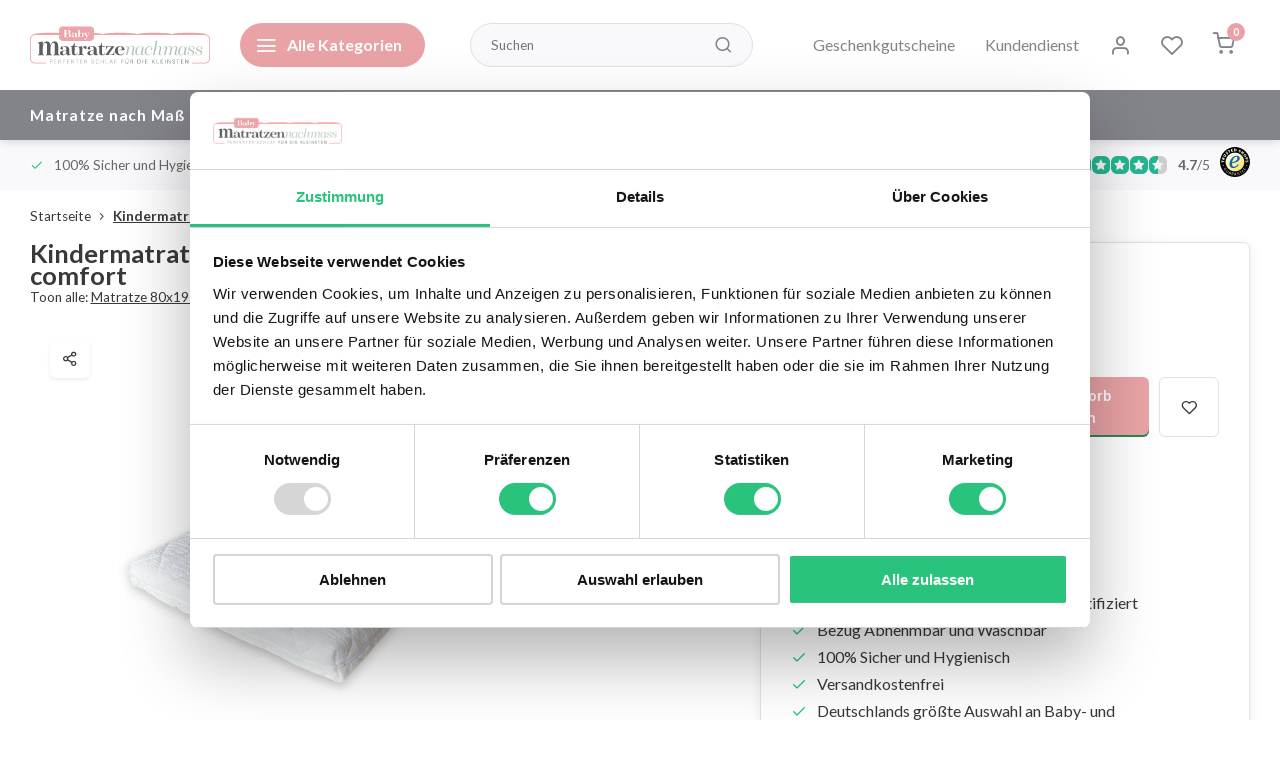

--- FILE ---
content_type: text/html;charset=utf-8
request_url: https://www.babymatratzenachmass.de/kindermatratze-80x195x14-kaltschaum-hr65-ultra.html
body_size: 18315
content:
<!DOCTYPE html><html lang="de"><head><meta charset="utf-8"/><!-- [START] 'blocks/head.rain' --><!--

  (c) 2008-2025 Lightspeed Netherlands B.V.
  http://www.lightspeedhq.com
  Generated: 18-11-2025 @ 20:33:46

--><link rel="canonical" href="https://www.babymatratzenachmass.de/kindermatratze-80x195x14-kaltschaum-hr65-ultra.html"/><link rel="alternate" href="https://www.babymatratzenachmass.de/index.rss" type="application/rss+xml" title="Neue Produkte"/><meta name="robots" content="noodp,noydir"/><meta name="google-site-verification" content="Pvj4i67OLmujydE94cegW41Qe85zxKjNQmfl0nwmMpE"/><meta property="og:url" content="https://www.babymatratzenachmass.de/kindermatratze-80x195x14-kaltschaum-hr65-ultra.html?source=facebook"/><meta property="og:site_name" content="Babymatratzen nach Maß"/><meta property="og:title" content="Kindermatratze 80x195 Kaltschaum HR65 ultra comfort"/><meta property="og:description" content="Kindermatratze 80x195 Kaltschaum RG65 ultra comfort"/><meta property="og:image" content="https://cdn.webshopapp.com/shops/271299/files/421277779/kindermatratze-80x195x14-kaltschaum-hr65-ultra-com.jpg"/><script><!-- Hotjar Tracking Code for https://www.babymatratzenachmass.de/ --><script>
        (function(h,o,t,j,a,r){
                h.hj=h.hj||function(){(h.hj.q=h.hj.q||[]).push(arguments)};
                h._hjSettings={hjid:5054396,hjsv:6};
                a=o.getElementsByTagName('head')[0];
                r=o.createElement('script');r.async=1;
                r.src=t+h._hjSettings.hjid+j+h._hjSettings.hjsv;
                a.appendChild(r);
        })(window,document,'https://static.hotjar.com/c/hotjar-','.js?sv=');
</script></script><script>
(function(w,d,s,l,i){w[l]=w[l]||[];w[l].push({'gtm.start':new Date().getTime(),event:'gtm.js'});var f=d.getElementsByTagName(s)[0],j=d.createElement(s),dl=l!='dataLayer'?'&l='+l:'';j.async=true;j.src='https://toekomst.babymatratzenachmass.de/gtm.js?id='+i+dl;f.parentNode.insertBefore(j,f);})(window,document,'script','dataLayer','GTM-W3N22L5K');
</script><script src="https://lightspeed.taggrs.cloud/lightspeed-c-series-minified.js"></script><!--[if lt IE 9]><script src="https://cdn.webshopapp.com/assets/html5shiv.js?2025-02-20"></script><![endif]--><!-- [END] 'blocks/head.rain' --><meta http-equiv="X-UA-Compatible" content="IE=edge" /><title>Kindermatratze 80x195 Kaltschaum HR65 ultra comfort - Babymatratzen nach Maß</title><meta name="description" content="Kindermatratze 80x195 Kaltschaum RG65 ultra comfort"><meta name="keywords" content="Kindermatratze 80x195 Kaltschaum RG65 ultra comfort"><meta name="MobileOptimized" content="320"><meta name="HandheldFriendly" content="true"><meta name="viewport" content="width=device-width, initial-scale=1, initial-scale=1, minimum-scale=1, maximum-scale=1, user-scalable=no"><meta name="author" content="https://www.webdinge.nl/"><link rel="preload" href="https://fonts.googleapis.com/css2?family=Lato:wght@700&amp;family=Lato:wght@400;600;700;800;900&display=swap" as="style"><link rel="preconnect" href="//cdn.webshopapp.com/" crossorigin><link rel="preconnect" href="https://fonts.googleapis.com"><link rel="preconnect" href="https://fonts.gstatic.com" crossorigin><link rel="dns-prefetch" href="//cdn.webshopapp.com/"><link rel="dns-prefetch" href="https://fonts.googleapis.com"><link rel="dns-prefetch" href="https://fonts.gstatic.com" crossorigin><link rel="preload" as="style" href="https://cdn.webshopapp.com/shops/271299/themes/180446/assets/department-v3-functions.css?20251008103512"><link rel="preload" as="style" href="https://cdn.webshopapp.com/shops/271299/themes/180446/assets/theme-department-v3.css?20251008103512"><link rel="preload" as="script" href="https://cdn.webshopapp.com/shops/271299/themes/180446/assets/department-v3-functions.js?20251008103512"><link rel="preload" as="script" href="https://cdn.webshopapp.com/shops/271299/themes/180446/assets/theme-department-v3.js?20251008103512"><link rel="preload" href="https://cdn.webshopapp.com/shops/271299/themes/180446/v/2306979/assets/slide1-mobile-image.png?20240430180447" as="image" media="(max-width: 752.99px)"><link rel="preload" href="https://cdn.webshopapp.com/shops/271299/themes/180446/v/2306796/assets/slide1-tablet-image.png?20240430160411" as="image" media="(min-width: 753px) and (max-width: 991.99px)"><link rel="preload" href="https://cdn.webshopapp.com/shops/271299/themes/180446/v/2383425/assets/slide1-image.png?20240726114023" as="image" media="(min-width: 992px)"><link rel="shortcut icon" href="https://cdn.webshopapp.com/shops/271299/themes/180446/v/2309211/assets/favicon.ico?20240726101543" type="image/x-icon" /><link href='https://fonts.googleapis.com/css2?family=Lato:wght@700&amp;family=Lato:wght@400;600;700;800;900&display=swap' rel='stylesheet'><link rel="stylesheet" href="https://cdn.webshopapp.com/shops/271299/themes/180446/assets/department-v3-functions.css?20251008103512" /><link rel="stylesheet" href="https://cdn.webshopapp.com/shops/271299/themes/180446/assets/theme-department-v3.css?20251008103512" /><script src="https://cdn.webshopapp.com/shops/271299/themes/180446/assets/jquery-3-5-1-min.js?20251008103512"></script><script>window.WEBP_ENABLED = 0</script><script>
 window.lazySizesConfig = window.lazySizesConfig || {};
 window.lazySizesConfig.lazyClass = 'lazy';
 window.lazySizesConfig.customMedia = {
    '--small': '(max-width: 752.99px)', //mob
    '--medium': '(min-width: 753px) and (max-width: 991.99px)', // tab
    '--large': '(min-width: 992px)'
 };
 document.addEventListener('lazybeforeunveil', function(e){
    var bg = e.target.getAttribute('data-bg');
    if(bg){
        e.target.style.backgroundImage = 'url(' + bg + ')';
    }
 });
</script><script type="application/ld+json">
[
  {
    "@context": "https://schema.org/",
    "@type": "Organization",
    "url": "https://www.babymatratzenachmass.de/",
    "name": "Babymatratzen nach Maß",
    "legalName": "Babymatratzen nach Maß",
    "description": "Kindermatratze 80x195 Kaltschaum RG65 ultra comfort",
    "logo": "https://cdn.webshopapp.com/shops/271299/themes/180446/v/2008759/assets/logo.png?20230906121720",
    "image": "https://cdn.webshopapp.com/shops/271299/themes/180446/v/2383425/assets/slide1-image.png?20240726114023",
    "contactPoint": {
      "@type": "ContactPoint",
      "contactType": "Customer service",
      "telephone": "02157-8940040 (9:00-17:00)"
    },
    "address": {
      "@type": "PostalAddress",
      "streetAddress": "Vossenbeemd 107C",
      "addressLocality": "Helmond",
      "postalCode": "5705CL",
      "addressCountry": "Niederlande"
    }
    ,
    "aggregateRating": {
        "@type": "AggregateRating",
        "bestRating": "5",
        "worstRating": "1",
        "ratingValue": "4.7",
        "reviewCount": "340",
        "url":"https://www.trustedshops.de/bewertung/info_X8E49D68DAA956AE80D4373B497D78415.html "
    }
      }
  ,
  {
  "@context": "https://schema.org",
  "@type": "BreadcrumbList",
    "itemListElement": [{
      "@type": "ListItem",
      "position": 1,
      "name": "Startseite",
      "item": "https://www.babymatratzenachmass.de/"
    },        {
      "@type": "ListItem",
      "position": 2,
      "name": "Kindermatratze 80x195x14 Kaltschaum HR65 ultra comfort",
      "item": "https://www.babymatratzenachmass.de/kindermatratze-80x195x14-kaltschaum-hr65-ultra.html"
    }         ]
  }
            ,
    {
      "@context": "https://schema.org/",
      "@type": "Product", 
      "name": "Kindermatratze 80x195x14 Kaltschaum HR65 ultra comfort",
      "url": "https://www.babymatratzenachmass.de/kindermatratze-80x195x14-kaltschaum-hr65-ultra.html",
      "productID": "105883287",
            "description": "&lt;h2&gt;Kindermatratze 80x195 Utracomfort&lt;/h2&gt;<br />
&lt;p&gt;&lt;strong&gt;Kaltschaum HR65 Bezug aus Tencel mit Reißverschluss &lt;br /&gt;Gesamthöhe kindermatratze: 14cm&lt;/strong&gt;&lt;/p&gt;<br />
&lt;p&gt;&lt;strong&gt;&lt;img src=&quot;https://cdn.webshopapp.com/shops/271299/files/420769769/wasvoorschriften-60-graden.jpg&quot; alt=&quot;&quot; width=&quot;600&quot; height=&quot;265&quot; /&gt;&lt;/strong&gt;&lt;/p&gt;<br />
&lt;p&gt;Für den ultimativen Liegekomfort wählen Sie Kaltschaum HR65. Sehr hohe Widerstandsfähigkeit, sehr flexibel und hervorragende Luft- und Feuchtigkeitsabfuhr. Das bedeutet, dass Kaltschaum HR65 eine bessere Unterstützung bietet als Kaltschaum HR55. Und das alles zu einem fairen Preis.&lt;/p&gt;<br />
&lt;p&gt;&lt;strong&gt;Eigenschaften und Vorteile von Kaltschaum RG65 Matratzen&lt;br /&gt;&lt;/strong&gt;-       Gute Körperunterstützung&lt;br /&gt;-       Keine Liegekuhle&lt;br /&gt;-       Ausgezeichnete Belüftung und Feuchtigkeitsbelüftung&lt;br /&gt;-       Frei von Schadstoffen&lt;br /&gt;-       Für jedes Bettböden geeignet&lt;/p&gt;<br />
&lt;p&gt;&lt;strong&gt;Eigenschaften und Vorteile Tencel Matratzenbezug&lt;br /&gt;&lt;/strong&gt;Tencel hat den höchsten Absorptionswert von unserer Matratzenstoffe. Das garantiert eine trockene und gesunde Schlafumgebung. Für einen guten Preis wird Ihnen dieses Bezug ein herrliches Schlafvergnügen bieten.&lt;br /&gt;&lt;br /&gt;&lt;strong&gt;Babymatratzenachmass.de&lt;/strong&gt;&lt;br /&gt;- Matratzenhersteller seit 1996&lt;br /&gt;- Alle Matratzen werden in unserer eigenen Fabrik hergestellt&lt;br /&gt;- Profis mit Liebe und Leidenschaft für den Beruf&lt;br /&gt;- Von der Fabrik direkt zum Verbraucher&lt;br /&gt;- Höchste Qualität zum fairen Preis&lt;/p&gt;<br />
&lt;p&gt;&lt;strong&gt;Gebrauch / Schutz Ihrer Matratze&lt;br /&gt;&lt;/strong&gt;Es ist wichtig, dass Sie Ihre Kindermatratze regelmäßig vom Kopfteil&lt;br /&gt;zum Fußende wenden und von oben nach unten drehen.&lt;br /&gt;Für einen guten Schutz empfehlen wir Ihnen, einen guten&lt;br /&gt;Molton unter Ihrem Spannbetttuch zu verwenden.&lt;br /&gt;Sie können die Matratze auf beiden Seiten verwenden.&lt;br /&gt;&lt;br /&gt;&lt;strong&gt;Garantie&lt;/strong&gt;&lt;br /&gt;Sie haben eine 2-Jahres-Garantie gegen Lochfraß. Lochfraß tritt kaum auf,&lt;br /&gt;so dass die Matratze eine lange Lebensdauer hat. Sie sollten eine&lt;br /&gt;Matratzenunterlage verwenden und die Matratze mit einem guten&lt;br /&gt;Spannbetttuch vor Schmutz schützen.&lt;/p&gt;<br />
&lt;p&gt;Für den Boden des Bettes empfehlen wir eine Matratzenschoner.&lt;br /&gt;&lt;br /&gt;&lt;img src=&quot;https://cdn.webshopapp.com/shops/271299/files/418458493/nadelfilz-matratzenunterlage-1.png&quot; alt=&quot;&quot; width=&quot;104&quot; height=&quot;138&quot; /&gt;&lt;/p&gt;<br />
&lt;p&gt;matratze 80x195, matratze 195x80, kindermatratze 80x195, kindermatratze 195x80&lt;/p&gt;",      "image": [
            "https://cdn.webshopapp.com/shops/271299/files/421277779/1500x1500x2/kindermatratze-80x195x14-kaltschaum-hr65-ultra-com.jpg",            "https://cdn.webshopapp.com/shops/271299/files/421277777/1500x1500x2/kindermatratze-80x195x14-kaltschaum-hr65-ultra-com.jpg",            "https://cdn.webshopapp.com/shops/271299/files/421277774/1500x1500x2/kindermatratze-80x195x14-kaltschaum-hr65-ultra-com.jpg",            "https://cdn.webshopapp.com/shops/271299/files/421277776/1500x1500x2/kindermatratze-80x195x14-kaltschaum-hr65-ultra-com.jpg",            "https://cdn.webshopapp.com/shops/271299/files/421277771/1500x1500x2/kindermatratze-80x195x14-kaltschaum-hr65-ultra-com.jpg"            ],
      "gtin13": "6,01381E+12",      "mpn": "8x195x14HR65Ultracom",      "sku": "8x195x14HR65Ultracom",      "offers": {
        "@type": "Offer",
        "price": "401.00",
        "url": "https://www.babymatratzenachmass.de/kindermatratze-80x195x14-kaltschaum-hr65-ultra.html",
        "priceValidUntil": "2026-11-18",
        "priceCurrency": "EUR",
                "availability": "https://schema.org/InStock",
        "inventoryLevel": "0"
              }
          }
      ]
</script></head><body><div class="main-container two-lines"><header id="header"><div class="inner-head"><div class="header flex flex-align-center flex-between container"><div class="logo flex flex-align-center  rect "><a href="https://www.babymatratzenachmass.de/" title="Babymatratzen nach Maß" ><img src="https://cdn.webshopapp.com/shops/271299/files/485695647/logo-babymatratzenachmass.svg" alt="Babymatratzen nach Maß" width="200" height="60" class="visible-mobile visible-tablet" /><img src="https://cdn.webshopapp.com/shops/271299/files/485695647/logo-babymatratzenachmass.svg" alt="Babymatratzen nach Maß" width="200" height="60"  class="visible-desktop" /></a><a class="all-cats btn-hover open_side" data-mposition="left" data-menu="cat_menu" href="javascript:;"><i class="icon-menu"></i><span class="visible-desktop">Alle Kategorien</span></a></div><div class="search search-desk flex1 visible-desktop"><form action="https://www.babymatratzenachmass.de/search/" method="get"><div class="clearable-input flex"><input type="text" name="q" class="search-query" autocomplete="off" placeholder="Suchen" value="" x-webkit-speech/><span class="clear-search" data-clear-input><i class="icon-x"></i>Löschen</span><button type="submit" class="btn"><i class="icon-search"></i></button></div></form><div class="autocomplete dropdown-menu" role="menu"><div class="products grid grid-3 container"></div><div class="notfound">Keine Produkte gefunden</div><div class="more container"><a class="btn btn1" href="#">Alle Ergebnisse anzeigen<span> (0)</span></a></div></div></div><div class="tools-wrap flex flex-align-center"><div class="tool"><a href="https://www.babymatratzenachmass.de/buy-gift-card/" title="Geschenkgutscheine">Geschenkgutscheine</a></div><div class="tool service visible-desktop"><a class="flex flex-align-center btn-hover" href="https://www.babymatratzenachmass.de/service/">Kundendienst</a></div><div class="tool myacc"><a class="flex flex-align-center btn-hover open_side" href="javascript:;" data-menu="acc_login" data-mposition="right"><i class="icon-user"></i></a></div><div class="tool wishlist"><a class="flex flex-align-center btn-hover open_side" href="javascript:;" data-menu="acc_login" data-mposition="right"><i class="icon-heart"></i></a></div><div class="tool mini-cart"><a href="javascript:;" class="flex flex-column flex-align-center btn-hover open_side" data-menu="cart" data-mposition="right"><span class="i-wrap"><span class="ccnt">0</span><i class="icon-shopping-cart"></i></span></a></div></div></div><nav id="menu" class="nav list-inline menu_style2 visible-desktop"><div class="container"><ul class="menu list-inline is_no-side limit_1000"><li class="item simple"><a href="https://www.babymatratzenachmass.de/matratze-nach-mass/" title="Matratze nach Maß">Matratze nach Maß</a></li><li class="item sub simple"><a href="https://www.babymatratzenachmass.de/babymatratze/" title="Babymatratze">Babymatratze<i class="hidden-tab-ls icon-chevron-down"></i></a><div class="dropdown-menu mega-menu"><div class="container flex  flex1"><div class="flex flex-wrap men-cont-wrap none col-flow" style="margin: 0 -15px;"><div class="grid-columns grid-3"><div class="col "><a class="title" href="https://www.babymatratzenachmass.de/babymatratze/matratze-40x80/" title="Matratze 40x80">Matratze 40x80</a></div><div class="col "><a class="title" href="https://www.babymatratzenachmass.de/babymatratze/matratze-40x85/" title="Matratze 40x85">Matratze 40x85</a></div><div class="col "><a class="title" href="https://www.babymatratzenachmass.de/babymatratze/matratze-40x90/" title="Matratze 40x90">Matratze 40x90</a></div><div class="col "><a class="title" href="https://www.babymatratzenachmass.de/babymatratze/matratze-45x80/" title="Matratze 45x80">Matratze 45x80</a></div><div class="col "><a class="title" href="https://www.babymatratzenachmass.de/babymatratze/matratze-45x90/" title="Matratze 45x90">Matratze 45x90</a></div><div class="col "><a class="title" href="https://www.babymatratzenachmass.de/babymatratze/matratze-50x80/" title="Matratze 50x80">Matratze 50x80</a></div><div class="col "><a class="title" href="https://www.babymatratzenachmass.de/babymatratze/matratze-50x90/" title="Matratze 50x90">Matratze 50x90</a></div><div class="col "><a class="title" href="https://www.babymatratzenachmass.de/babymatratze/matratze-50x100/" title="Matratze 50x100">Matratze 50x100</a></div><div class="col "><a class="title" href="https://www.babymatratzenachmass.de/babymatratze/matratze-50x110/" title="Matratze 50x110">Matratze 50x110</a></div><div class="col "><a class="title" href="https://www.babymatratzenachmass.de/babymatratze/matratze-50x120/" title="Matratze 50x120">Matratze 50x120</a></div><div class="col "><a class="title" href="https://www.babymatratzenachmass.de/babymatratze/matratze-55x90/" title="Matratze 55x90">Matratze 55x90</a></div><div class="col "><a class="title" href="https://www.babymatratzenachmass.de/babymatratze/babymatratze-55x110/" title="Babymatratze 55x110">Babymatratze 55x110</a></div><div class="col "><a class="title" href="https://www.babymatratzenachmass.de/babymatratze/babymatratze-55x115/" title="Babymatratze 55x115">Babymatratze 55x115</a></div><div class="col "><a class="title" href="https://www.babymatratzenachmass.de/babymatratze/matratze-55x120/" title="Matratze 55x120">Matratze 55x120</a></div><div class="col "><a class="title" href="https://www.babymatratzenachmass.de/babymatratze/matratze-60x100/" title="Matratze 60x100">Matratze 60x100</a></div><div class="col "><a class="title" href="https://www.babymatratzenachmass.de/babymatratze/babymatratze-60x115/" title="Babymatratze 60x115">Babymatratze 60x115</a></div><div class="col "><a class="title" href="https://www.babymatratzenachmass.de/babymatratze/matratze-60x120/" title="Matratze 60x120">Matratze 60x120</a></div><div class="col "><a class="title" href="https://www.babymatratzenachmass.de/babymatratze/matratze-60x130/" title="Matratze 60x130">Matratze 60x130</a></div><div class="col "><a class="title" href="https://www.babymatratzenachmass.de/babymatratze/matratze-60x140/" title="Matratze 60x140">Matratze 60x140</a></div><div class="col "><a class="title" href="https://www.babymatratzenachmass.de/babymatratze/matratze-60x150/" title="Matratze 60x150">Matratze 60x150</a></div><div class="col "><a class="title" href="https://www.babymatratzenachmass.de/babymatratze/matratze-65x130/" title="Matratze 65x130">Matratze 65x130</a></div><div class="col "><a class="title" href="https://www.babymatratzenachmass.de/babymatratze/matratze-70x100/" title="Matratze 70x100">Matratze 70x100</a></div><div class="col "><a class="title" href="https://www.babymatratzenachmass.de/babymatratze/matratze-70x120/" title="Matratze 70x120">Matratze 70x120</a></div><div class="col "><a class="title" href="https://www.babymatratzenachmass.de/babymatratze/babymatratze-70x130/" title="Babymatratze 70x130">Babymatratze 70x130</a></div><div class="col "><a class="title" href="https://www.babymatratzenachmass.de/babymatratze/babymatratze-70x140/" title="Babymatratze 70x140">Babymatratze 70x140</a></div><div class="col "><a class="title" href="https://www.babymatratzenachmass.de/babymatratze/babymatratze-70x150/" title="Babymatratze 70x150">Babymatratze 70x150</a></div><div class="col "><a class="title" href="https://www.babymatratzenachmass.de/babymatratze/babymatratze-70x160/" title="Babymatratze 70x160">Babymatratze 70x160</a></div><div class="col "><a class="title" href="https://www.babymatratzenachmass.de/babymatratze/matratze-75x95/" title="Matratze 75x95">Matratze 75x95</a></div><div class="col "><a class="title" href="https://www.babymatratzenachmass.de/babymatratze/matratze-75x100/" title="Matratze 75x100">Matratze 75x100</a></div><div class="col "><a class="title" href="https://www.babymatratzenachmass.de/babymatratze/matratze-100x100/" title="Matratze 100x100">Matratze 100x100</a></div></div></div></div></div></li><li class="item simple"><a href="https://www.babymatratzenachmass.de/babymatratze-oval/" title="Babymatratze Oval ">Babymatratze Oval </a></li><li class="item sub use_mega"><a href="https://www.babymatratzenachmass.de/kindermatratze/" title="Kindermatratze">Kindermatratze<i class="hidden-tab-ls icon-chevron-down"></i></a><div class="dropdown-menu mega-menu"><div class="container flex flex-column flex1"><div class="flex flex-wrap men-cont-wrap none" style="margin: 0 -15px;"><div class="col flex flex-column"><a class="title" href="https://www.babymatratzenachmass.de/kindermatratze/kindermatratze-60-cm-breit/" title="Kindermatratze 60 cm breit">Kindermatratze 60 cm breit</a><a class="subtitle" href="https://www.babymatratzenachmass.de/kindermatratze/kindermatratze-60-cm-breit/matratze-60x190/" title="Matratze 60x190">Matratze 60x190</a><a class="subtitle last" href="https://www.babymatratzenachmass.de/kindermatratze/kindermatratze-60-cm-breit/matratze-60x200/" title="Matratze 60x200">Matratze 60x200</a></div><div class="col flex flex-column"><a class="title" href="https://www.babymatratzenachmass.de/kindermatratze/kindermatratze-70-cm-breit/" title="Kindermatratze 70 cm breit">Kindermatratze 70 cm breit</a><a class="subtitle" href="https://www.babymatratzenachmass.de/kindermatratze/kindermatratze-70-cm-breit/matratze-70x140/" title="Matratze 70x140">Matratze 70x140</a><a class="subtitle" href="https://www.babymatratzenachmass.de/kindermatratze/kindermatratze-70-cm-breit/matratze-70x150/" title="Matratze 70x150">Matratze 70x150</a><a class="subtitle" href="https://www.babymatratzenachmass.de/kindermatratze/kindermatratze-70-cm-breit/matratze-70x160/" title="Matratze 70x160">Matratze 70x160</a><a class="subtitle" href="https://www.babymatratzenachmass.de/kindermatratze/kindermatratze-70-cm-breit/matratze-70x190/" title="Matratze 70x190">Matratze 70x190</a><a class="subtitle last" href="https://www.babymatratzenachmass.de/kindermatratze/kindermatratze-70-cm-breit/matratze-70x200/" title="Matratze 70x200">Matratze 70x200</a></div><div class="col flex flex-column"><a class="title" href="https://www.babymatratzenachmass.de/kindermatratze/kindermatratze-75-cm-breit/" title="Kindermatratze 75 cm breit">Kindermatratze 75 cm breit</a><a class="subtitle" href="https://www.babymatratzenachmass.de/kindermatratze/kindermatratze-75-cm-breit/matratze-75x160/" title="Matratze 75x160">Matratze 75x160</a><a class="subtitle last" href="https://www.babymatratzenachmass.de/kindermatratze/kindermatratze-75-cm-breit/matratze-75x200/" title="Matratze 75x200">Matratze 75x200</a></div><div class="col flex flex-column"><a class="title" href="https://www.babymatratzenachmass.de/kindermatratze/kindermatratze-80-cm-breit/" title="Kindermatratze 80 cm breit">Kindermatratze 80 cm breit</a><a class="subtitle" href="https://www.babymatratzenachmass.de/kindermatratze/kindermatratze-80-cm-breit/matratze-80x120/" title="Matratze 80x120">Matratze 80x120</a><a class="subtitle" href="https://www.babymatratzenachmass.de/kindermatratze/kindermatratze-80-cm-breit/matratze-80x150/" title="Matratze 80x150">Matratze 80x150</a><a class="subtitle" href="https://www.babymatratzenachmass.de/kindermatratze/kindermatratze-80-cm-breit/matratze-80x160/" title="Matratze 80x160">Matratze 80x160</a><a class="subtitle" href="https://www.babymatratzenachmass.de/kindermatratze/kindermatratze-80-cm-breit/matratze-80x165/" title="Matratze 80x165">Matratze 80x165</a><a class="subtitle last" href="https://www.babymatratzenachmass.de/kindermatratze/kindermatratze-80-cm-breit/matratze-80x180/" title="Matratze 80x180">Matratze 80x180</a><a href="https://www.babymatratzenachmass.de/kindermatratze/kindermatratze-80-cm-breit/" title="Kindermatratze 80 cm breit" class="cat-more">Alle<i class="text_w_icon icon-chevron-right"></i></a></div><div class="col flex flex-column"><a class="title" href="https://www.babymatratzenachmass.de/kindermatratze/kindermatratze-90-cm-breit/" title="Kindermatratze 90 cm breit">Kindermatratze 90 cm breit</a><a class="subtitle" href="https://www.babymatratzenachmass.de/kindermatratze/kindermatratze-90-cm-breit/matratze-90x140/" title="Matratze 90x140">Matratze 90x140</a><a class="subtitle" href="https://www.babymatratzenachmass.de/kindermatratze/kindermatratze-90-cm-breit/matratze-90x150/" title="Matratze 90x150">Matratze 90x150</a><a class="subtitle" href="https://www.babymatratzenachmass.de/kindermatratze/kindermatratze-90-cm-breit/matratze-90x160/" title="Matratze 90x160">Matratze 90x160</a><a class="subtitle" href="https://www.babymatratzenachmass.de/kindermatratze/kindermatratze-90-cm-breit/matratze-90x170/" title="Matratze 90x170">Matratze 90x170</a><a class="subtitle last" href="https://www.babymatratzenachmass.de/kindermatratze/kindermatratze-90-cm-breit/matratze-90x175/" title="Matratze 90x175">Matratze 90x175</a><a href="https://www.babymatratzenachmass.de/kindermatratze/kindermatratze-90-cm-breit/" title="Kindermatratze 90 cm breit" class="cat-more">Alle<i class="text_w_icon icon-chevron-right"></i></a></div><div class="col flex flex-column"><a class="title" href="https://www.babymatratzenachmass.de/kindermatratze/kindermatratze-100-cm-breit/" title="Kindermatratze 100 cm breit">Kindermatratze 100 cm breit</a><a class="subtitle" href="https://www.babymatratzenachmass.de/kindermatratze/kindermatratze-100-cm-breit/matratze-100x150/" title="Matratze 100x150">Matratze 100x150</a><a class="subtitle" href="https://www.babymatratzenachmass.de/kindermatratze/kindermatratze-100-cm-breit/matratze-100x160/" title="Matratze 100x160">Matratze 100x160</a><a class="subtitle" href="https://www.babymatratzenachmass.de/kindermatratze/kindermatratze-100-cm-breit/matratze-100x180/" title="Matratze 100x180">Matratze 100x180</a><a class="subtitle" href="https://www.babymatratzenachmass.de/kindermatratze/kindermatratze-100-cm-breit/matratze-100x190/" title="Matratze 100x190">Matratze 100x190</a><a class="subtitle last" href="https://www.babymatratzenachmass.de/kindermatratze/kindermatratze-100-cm-breit/matratze-100x200/" title="Matratze 100x200">Matratze 100x200</a></div><div class="col flex flex-column"><a class="title" href="https://www.babymatratzenachmass.de/kindermatratze/kindermatratze-120-cm-breit/" title="Kindermatratze 120 cm breit">Kindermatratze 120 cm breit</a><a class="subtitle" href="https://www.babymatratzenachmass.de/kindermatratze/kindermatratze-120-cm-breit/matratze-120x180/" title="Matratze 120x180">Matratze 120x180</a><a class="subtitle" href="https://www.babymatratzenachmass.de/kindermatratze/kindermatratze-120-cm-breit/matratze-120x190/" title="Matratze 120x190">Matratze 120x190</a><a class="subtitle last" href="https://www.babymatratzenachmass.de/kindermatratze/kindermatratze-120-cm-breit/matratze-120x200/" title="Matratze 120x200">Matratze 120x200</a></div><div class="col flex flex-column"><a class="title" href="https://www.babymatratzenachmass.de/kindermatratze/kindermatratze-130-cm-breit/" title="Kindermatratze 130 cm breit">Kindermatratze 130 cm breit</a><a class="subtitle" href="https://www.babymatratzenachmass.de/kindermatratze/kindermatratze-130-cm-breit/matratze-130x190/" title="Matratze 130x190">Matratze 130x190</a><a class="subtitle last" href="https://www.babymatratzenachmass.de/kindermatratze/kindermatratze-130-cm-breit/matratze-130x200/" title="Matratze 130x200">Matratze 130x200</a></div><div class="col flex flex-column"><a class="title" href="https://www.babymatratzenachmass.de/kindermatratze/kindermatratze-140-cm-breit/" title="Kindermatratze 140 cm breit">Kindermatratze 140 cm breit</a><a class="subtitle last" href="https://www.babymatratzenachmass.de/kindermatratze/kindermatratze-140-cm-breit/matratze-140x200/" title="Matratze 140x200">Matratze 140x200</a></div></div></div></div></li><li class="item sub use_mega"><a href="https://www.babymatratzenachmass.de/matratzenratgeber/" title="Matratzenratgeber">Matratzenratgeber<i class="hidden-tab-ls icon-chevron-down"></i></a><div class="dropdown-menu mega-menu"><div class="container flex flex-column flex1"><div class="flex flex-wrap men-cont-wrap none" style="margin: 0 -15px;"><div class="col "><a class="title" href="https://www.babymatratzenachmass.de/matratzenratgeber/wie-messe-ich-eine-baby-oder-kindermatratze/" title="Wie messe ich eine Baby- oder Kindermatratze?">Wie messe ich eine Baby- oder Kindermatratze?</a></div><div class="col flex flex-column"><a class="title" href="https://www.babymatratzenachmass.de/matratzenratgeber/unsere-matratzenkernen/" title="Unsere Matratzenkernen">Unsere Matratzenkernen</a><a class="subtitle" href="https://www.babymatratzenachmass.de/matratzenratgeber/unsere-matratzenkernen/matratze-kaltschaum/" title="Matratze Kaltschaum">Matratze Kaltschaum</a><a class="subtitle" href="https://www.babymatratzenachmass.de/matratzenratgeber/unsere-matratzenkernen/matratze-memory-schaum/" title="Matratze Memory Schaum">Matratze Memory Schaum</a><a class="subtitle last" href="https://www.babymatratzenachmass.de/matratzenratgeber/unsere-matratzenkernen/matratze-latex/" title="Matratze Latex">Matratze Latex</a></div><div class="col "><a class="title" href="https://www.babymatratzenachmass.de/matratzenratgeber/unsere-matratzenstoffe/" title="Unsere Matratzenstoffe ">Unsere Matratzenstoffe </a></div><div class="col "><a class="title" href="https://www.babymatratzenachmass.de/matratzenratgeber/matratzenschoner/" title="Matratzenschoner">Matratzenschoner</a></div><div class="col flex flex-column"><a class="title" href="https://www.babymatratzenachmass.de/matratzenratgeber/baby-und-kindermatratze-sonstiges/" title="Baby- und Kindermatratze Sonstiges">Baby- und Kindermatratze Sonstiges</a><a class="subtitle" href="https://www.babymatratzenachmass.de/matratzenratgeber/baby-und-kindermatratze-sonstiges/reisebettmatratze-baby/" title="Reisebettmatratze baby">Reisebettmatratze baby</a><a class="subtitle" href="https://www.babymatratzenachmass.de/matratzenratgeber/baby-und-kindermatratze-sonstiges/stubenwagen-matratze-baby/" title="Stubenwagen matratze baby">Stubenwagen matratze baby</a><a class="subtitle" href="https://www.babymatratzenachmass.de/matratzenratgeber/baby-und-kindermatratze-sonstiges/boxmatratzen/" title="Boxmatratzen">Boxmatratzen</a><a class="subtitle last" href="https://www.babymatratzenachmass.de/matratzenratgeber/baby-und-kindermatratze-sonstiges/zertifizierungen/" title="Zertifizierungen">Zertifizierungen</a></div></div></div></div></li><li class="item ext"><a href="https://www.babymatratzenachmass.de/blogs/blogs-babymatratzenachmass/" title="Blogs Babymatratzenachmass">Blog</a></ul></div></nav></div><div class="search visible-mobile visible-tablet search-mob"><form action="https://www.babymatratzenachmass.de/search/" method="get"><div class="clearable-input flex"><input type="text" name="q" class="search-query" autocomplete="off" placeholder="Suchen" value="" x-webkit-speech/><span class="clear-search" data-clear-input><i class="icon-x"></i>Löschen</span><span class="btn"><i class="icon-search"></i></span></div></form><a class="flex flex-align-center btn-hover" href="https://www.babymatratzenachmass.de/service/"><i class="icon-help-circle"></i></a><a href="javascript:;" title="Produkte vergleichen" class="open_side compare-trigger  hidden-desktop" data-menu="compare" data-mposition="right"><i class="icon-sliders icon_w_text"></i><span class="comp-cnt">0</span></a></div></header><div id="top"><div class="top container flex flex-align-center flex-between"><div class="usp-car swiper normal carloop_1" 
         id="carousel1654736464" 
         data-sw-loop="true"         data-sw-auto="true"
      ><div class="swiper-wrapper"><div class="usp swiper-slide"><a href="https://www.babymatratzenachmass.de/service/zertifizierte-qualitat-fur-uns-selbstverstandlich/" title="100% Sicher und Hygienisch"><i class=" icon-check icon_w_text"></i><span class="usp-text">
               100% Sicher und Hygienisch
               <span class="usp-subtext"></span></span></a></div><div class="usp swiper-slide"><a href="https://www.babymatratzenachmass.de/service/shipping-returns/" title="Versandkostenfrei"><i class=" icon-check icon_w_text"></i><span class="usp-text">
               Versandkostenfrei
               <span class="usp-subtext"></span></span></a></div><div class="usp swiper-slide"><a href="https://www.babymatratzenachmass.de/babymatratze/" title="Deutschlands größte Auswahl an Baby- und Kindermatratzen"><i class=" icon-check icon_w_text"></i><span class="usp-text">
               Deutschlands größte Auswahl an Baby- und Kindermatratzen
               <span class="usp-subtext"></span></span></a></div><div class="usp swiper-slide"><a href="https://www.babymatratzenachmass.de/service/herstellung-von-unseren-matratzen//" title="Hersteller Kindermatratzen - Babymatratzen seit 1996"><i class=" icon-check icon_w_text"></i><span class="usp-text">
               Hersteller Kindermatratzen - Babymatratzen seit 1996
               <span class="usp-subtext"></span></span></a></div></div></div><div class="visible-desktop visible-tablet score-wrap-shadow"><div class="swipe__overlay swipe-module__overlay--end"></div><div class="shop-score review flex "><div class="item-rating flex"><span class="star icon-star-full211 on"></span><span class="star icon-star-full211 on"></span><span class="star icon-star-full211 on"></span><span class="star icon-star-full211 on"></span><span class="star icon-star-full211 semi"></span></div><div class="text"><b>4.7</b>/<em>5</em><a class="visible-desktop" href="https://www.trustedshops.de/bewertung/info_X8E49D68DAA956AE80D4373B497D78415.html "><picture><img src="https://cdn.webshopapp.com/assets/blank.gif?2025-02-20" data-src="https://cdn.webshopapp.com/shops/271299/themes/180446/assets/tm-tsbp.svg?20251008103512" alt="tm-tsbp" width="30" height="30" class="lazy"/></picture></a></div><a class="abs-link" target="_blank" href="https://www.trustedshops.de/bewertung/info_X8E49D68DAA956AE80D4373B497D78415.html "></a></div></div></div></div><link href="https://cdn.webshopapp.com/shops/271299/themes/180446/assets/product.css?20251008103512" rel="stylesheet" type='text/css' /><script src="https://cdn.webshopapp.com/shops/271299/themes/180446/assets/product.js?20251008103512"></script><div class="product-content container"><div class="art_bread_wrap flex flex-between"><div class="breadcrumb-container flex flex-align-center flex-wrap"><a class="go-back hidden-desktop" href="javascript: history.go(-1)"><i class="icon-chevron-left icon_w_text"></i>Zurück</a><a class="visible-desktop " href="https://www.babymatratzenachmass.de/" title="Startseite">Startseite<i class="icon-chevron-right"></i></a><a href="https://www.babymatratzenachmass.de/kindermatratze-80x195x14-kaltschaum-hr65-ultra.html" class="visible-desktop active">Kindermatratze 80x195x14 Kaltschaum HR65 ultra comfort</a></div></div><div class="flex flex-between flex-column"><div class="images item small p-carousel "><div class="header flex flex-column"><div class="title-wrap flex"><h1 class="title">Kindermatratze 80x195x14 Kaltschaum HR65 ultra comfort</h1></div><div class="single-meta flex flex-align-center flex-wrap"><span class="brand-name visible-desktop flex flex-align-center">Toon alle:
                  <a href="https://www.babymatratzenachmass.de/kindermatratze/kindermatratze-80-cm-breit/matratze-80x195/" class="brand-name">Matratze 80x195<em>,</em></a><a href="https://www.babymatratzenachmass.de/kindermatratze/" class="brand-name">Kindermatratze</a><i class="icon_w_text text_w_icon icon-more-vertical"></i></span><div class="compare mobile checkbox visible-desktop visible-tablet visible-mobile"><input class="add-to-compare" id="add-to-compare-105883287" type="checkbox" value="105883287" data-add="https://www.babymatratzenachmass.de/compare/add/214720368/" data-delete="https://www.babymatratzenachmass.de/compare/delete/214720368/"  /><label for="add-to-compare-105883287" class="">Vergleichen</label></div></div></div><div class="carousel-wrap flex flex-column"><div id="carouselMain" class="swiper-overflow"><div class="main-images swiper" data-sw-thumbs="true"><div class="media-labels label flex visible-desktop"><div class="media-btn share"><i class="icon-share-2"></i><div class="socials flex flex-align-center"><a onclick="return !window.open(this.href,'Kindermatratze 80x195x14 Kaltschaum HR65 ultra comfort', 'width=500,height=500')" href="https://twitter.com/intent/tweet?status=Kindermatratze 80x195x14 Kaltschaum HR65 ultra comfort+https://www.babymatratzenachmass.de/kindermatratze-80x195x14-kaltschaum-hr65-ultra.html" class="btn-round" target="_blank"><i class="icon-twitter"></i></a><a onclick="return !window.open(this.href,'Kindermatratze 80x195x14 Kaltschaum HR65 ultra comfort', 'width=500,height=500')" href="https://www.facebook.com/sharer/sharer.php?u=https://www.babymatratzenachmass.de/kindermatratze-80x195x14-kaltschaum-hr65-ultra.html&title=Kindermatratze 80x195x14 Kaltschaum HR65 ultra comfort" class="btn-round" target="_blank"><i class="icon-fb"></i></a><a onclick="return !window.open(this.href,'Kindermatratze 80x195x14 Kaltschaum HR65 ultra comfort', 'width=500,height=500')" href="https://pinterest.com/pin/create/button/?media=https://cdn.webshopapp.com/shops/271299/files/421277779/image.jpg&url=https://www.babymatratzenachmass.de/kindermatratze-80x195x14-kaltschaum-hr65-ultra.html&is_video=false&description=Kindermatratze 80x195x14 Kaltschaum HR65 ultra comfort" class="btn-round" target="_blank"><i class="icon-pinterest1"></i></a><a href="https://api.whatsapp.com/send?text=Kindermatratze 80x195x14 Kaltschaum HR65 ultra comfort+https://www.babymatratzenachmass.de/kindermatratze-80x195x14-kaltschaum-hr65-ultra.html"><i class="icon-whatsapp"></i></a></div></div></div><div class="swiper-wrapper"><div class="swiper-slide"><a href=" https://cdn.webshopapp.com/shops/271299/files/421277779/kindermatratze-80x195x14-kaltschaum-hr65-ultra-com.jpg" data-fancybox="gallery" class=""><picture class="flex"><img src="https://cdn.webshopapp.com/assets/blank.gif?2025-02-20" data-src="https://cdn.webshopapp.com/shops/271299/files/421277779/700x700x2/kindermatratze-80x195x14-kaltschaum-hr65-ultra-com.jpg" alt="Kindermatratze 80x195x14 Kaltschaum HR65 ultra comfort" class="lazy img-responsive" width="500" height="500" /></picture></a></div><div class="swiper-slide"><a href=" https://cdn.webshopapp.com/shops/271299/files/421277777/kindermatratze-80x195x14-kaltschaum-hr65-ultra-com.jpg" data-fancybox="gallery" class=""><picture class="flex"><img src="https://cdn.webshopapp.com/assets/blank.gif?2025-02-20" data-src="https://cdn.webshopapp.com/shops/271299/files/421277777/700x700x2/kindermatratze-80x195x14-kaltschaum-hr65-ultra-com.jpg" alt="Kindermatratze 80x195x14 Kaltschaum HR65 ultra comfort" class="lazy img-responsive" width="500" height="500" /></picture></a></div><div class="swiper-slide"><a href=" https://cdn.webshopapp.com/shops/271299/files/421277774/kindermatratze-80x195x14-kaltschaum-hr65-ultra-com.jpg" data-fancybox="gallery" class=""><picture class="flex"><img src="https://cdn.webshopapp.com/assets/blank.gif?2025-02-20" data-src="https://cdn.webshopapp.com/shops/271299/files/421277774/700x700x2/kindermatratze-80x195x14-kaltschaum-hr65-ultra-com.jpg" alt="Kindermatratze 80x195x14 Kaltschaum HR65 ultra comfort" class="lazy img-responsive" width="500" height="500" /></picture></a></div><div class="swiper-slide"><a href=" https://cdn.webshopapp.com/shops/271299/files/421277776/kindermatratze-80x195x14-kaltschaum-hr65-ultra-com.jpg" data-fancybox="gallery" class=""><picture class="flex"><img src="https://cdn.webshopapp.com/assets/blank.gif?2025-02-20" data-src="https://cdn.webshopapp.com/shops/271299/files/421277776/700x700x2/kindermatratze-80x195x14-kaltschaum-hr65-ultra-com.jpg" alt="Kindermatratze 80x195x14 Kaltschaum HR65 ultra comfort" class="lazy img-responsive" width="500" height="500" /></picture></a></div><div class="swiper-slide"><a href=" https://cdn.webshopapp.com/shops/271299/files/421277771/kindermatratze-80x195x14-kaltschaum-hr65-ultra-com.jpg" data-fancybox="gallery" class=""><picture class="flex"><img src="https://cdn.webshopapp.com/assets/blank.gif?2025-02-20" data-src="https://cdn.webshopapp.com/shops/271299/files/421277771/700x700x2/kindermatratze-80x195x14-kaltschaum-hr65-ultra-com.jpg" alt="Kindermatratze 80x195x14 Kaltschaum HR65 ultra comfort" class="lazy img-responsive" width="500" height="500" /></picture></a></div></div></div><div class="swiper-pagination" id="page1526915480"></div><div class="swiper-scrollbar" id="scroll1914966397"></div><a class="swiper-prev btn-hover" id="control1499968897"><i class="icon-chevron-left"></i></a><a class="swiper-next btn-hover" id="control96085495"><i class="icon-chevron-right"></i></a></div><div id="carouselThumb" class="swiper-overflow"><div class="thumb-images swiper visible-desktop"><div class="swiper-wrapper"><span class="swiper-slide square small square"><picture><img src="https://cdn.webshopapp.com/assets/blank.gif?2025-02-20" data-src="https://cdn.webshopapp.com/shops/271299/files/421277779/kindermatratze-80x195x14-kaltschaum-hr65-ultra-com.jpg" alt="Kindermatratze 80x195x14 Kaltschaum HR65 ultra comfort" class="lazy" width="80" height="80" /></picture></span><span class="swiper-slide square small square"><picture><img src="https://cdn.webshopapp.com/assets/blank.gif?2025-02-20" data-src="https://cdn.webshopapp.com/shops/271299/files/421277777/kindermatratze-80x195x14-kaltschaum-hr65-ultra-com.jpg" alt="Kindermatratze 80x195x14 Kaltschaum HR65 ultra comfort" class="lazy" width="80" height="80" /></picture></span><span class="swiper-slide square small square"><picture><img src="https://cdn.webshopapp.com/assets/blank.gif?2025-02-20" data-src="https://cdn.webshopapp.com/shops/271299/files/421277774/kindermatratze-80x195x14-kaltschaum-hr65-ultra-com.jpg" alt="Kindermatratze 80x195x14 Kaltschaum HR65 ultra comfort" class="lazy" width="80" height="80" /></picture></span><span class="swiper-slide square small square"><picture><img src="https://cdn.webshopapp.com/assets/blank.gif?2025-02-20" data-src="https://cdn.webshopapp.com/shops/271299/files/421277776/kindermatratze-80x195x14-kaltschaum-hr65-ultra-com.jpg" alt="Kindermatratze 80x195x14 Kaltschaum HR65 ultra comfort" class="lazy" width="80" height="80" /></picture></span><span class="swiper-slide square small square"><picture><img src="https://cdn.webshopapp.com/assets/blank.gif?2025-02-20" data-src="https://cdn.webshopapp.com/shops/271299/files/421277771/kindermatratze-80x195x14-kaltschaum-hr65-ultra-com.jpg" alt="Kindermatratze 80x195x14 Kaltschaum HR65 ultra comfort" class="lazy" width="80" height="80" /></picture></span></div></div><a class="swiper-prev btn-hover" id="control884489936"><i class="icon-chevron-left"></i></a><a class="swiper-next btn-hover" id="control2112063518"><i class="icon-chevron-right"></i></a></div></div></div><div class="meta item"><form action="https://www.babymatratzenachmass.de/cart/add/214720368/" id="product_configure_form" method="post" ><div class="pr-st-wrap flex"><div class="pricing"><span class="item-price"><span class="reg_p">401,00€ </span></span></div><div class="stock-level"><span class="color-green"><i class="icon-check icon_w_text"></i>Auf Lager </span></div></div><div class="product-add  custom-select checkbox" data-product_id="105883287"><input type="hidden" name="bundle_id" id="product_configure_bundle_id" value=""></div><span class="delivery"><i class="icon-truck icon_w_text"></i>Sending innerhalb 3-5 Arbeitstage</span><div class="adding flex flex-align-center "><div class="errors"><span class="subtitle">Sie sind fast fertig – bitte überprüfen Sie noch einmal Ihre Auswahl bei …</span><ul class="config_errors"></ul></div><div class="quantity-input flex1"><div class="input-wrap is_pp"><a href="javascript:;" class="down quantity-btn " data-way="down">-</a><input type="number" pattern="/d*" name="quantity" value="1" ><a href="javascript:;" class="up quantity-btn " data-way="up">+</a></div></div><button type="submit" class="pp_is_add_btn pb flex2 btn btn1 stay" title="Zum Warenkorb hinzufügen"><i class="icon-shopping-cart icon_w_text"></i><span class="ct_small">Zum Warenkorb hinzufügen</span></button><a class="wl-btn btn-hover open_side" href="javascript:;" data-menu="acc_login" data-mposition="right"><i class="icon-heart"></i></a></div><div class="description">Kindermatratze 80x195</br> - Gesamthöhe der Matratze 14cm
</br> - Kaltschaum HR65
</br> - Tencel mit Reißverschluss<a href="#description" class="goSmoothly" data-click>Lesen Sie mehr</a></div></form><div class="product-usps"><div class="real prod-usp flex"><i class="icon-check icon_w_text"></i><span>Ausführlich getestet Oeko-Tex-100 zertifiziert </span></div><div class="real prod-usp flex"><i class="icon-check icon_w_text"></i><span>Bezug Abnehmbar und Waschbar</span></div><div class="prod-usp flex"><i class="icon-check icon_w_text"></i><span>100% Sicher und Hygienisch </span></div><div class="prod-usp flex"><i class="icon-check icon_w_text"></i><span>Versandkostenfrei  </span></div><div class="prod-usp flex"><i class="icon-check icon_w_text"></i><span>Deutschlands größte Auswahl an Baby- und Kindermatratzen   </span></div><div class="prod-usp flex"><i class="icon-check icon_w_text"></i><span>Hersteller Kindermatratzen - Babymatratzen seit 1996  </span></div></div></div></div></div><nav class="product-menu visible-desktop"><div class="container flex"><ul class="list-inline flex1"><li><a href="#sec_1" class="goMenu">Produktbeschreibung</a></li><li><a href="#sec_2" class="goMenu">Eigenschaften</a></li><li><a href="#sec_3" class="goMenu">Ergänzende Produkte</a></li><li><a href="#sec_8" class="goMenu">Ergänzende Produkte</a></li></ul><div class="secondary_add flex flex-align-center"><img class="lazy" src="https://cdn.webshopapp.com/shops/271299/files/421277779/40x40x2/kindermatratze-80x195x14-kaltschaum-hr65-ultra-com.jpg" alt="Kindermatratze 80x195x14 Kaltschaum HR65 ultra comfort" width="40" height="40" /><span class="flex1"><span class="sec-title">Kindermatratze 80x195x14 Kaltschaum HR65 ultra comfort</span><div class="pricing"><span class="item-price"><span class="reg_p">401,00€</span></span></div></span><button type="submit" class="pp_is_add_btn add_sec btn btn1 stay" title="Zum Warenkorb hinzufügen"><i class="icon-shopping-cart"></i></button></div></div></nav><div id="mobile-sticky-cart" class="d-none"><div class="flex flex-between"><div class="sticky-description">Kindermatratze 80x195x14 Kaltschaum HR65 ultra comfort</div><div class="sticky-button"><button href="https://www.babymatratzenachmass.de/cart/add/214720368/" class="pp_is_add_btn pb flex2 btn btn1 stay"><i class="icon-shopping-cart icon_w_text"></i></button></div></div></div><section class="product-desc flex flex-between flex-column container"><div class="col-left flex flex-column"><div id="sec_1" class="spacer"><div class="product-block" id="description"><div class="menu-toggle "><span class="title">Beschreibung<i class="icon_w_text icon-chevron-down visible-mobile visible-tablet"></i></span><div class="toggle flex-column desc-wrap toggle-content  "><h2>Kindermatratze 80x195 Utracomfort</h2><p><strong>Kaltschaum HR65 Bezug aus Tencel mit Reißverschluss <br />Gesamthöhe kindermatratze: 14cm</strong></p><p><strong><img src="https://cdn.webshopapp.com/shops/271299/files/420769769/wasvoorschriften-60-graden.jpg" alt="" width="600" height="265" /></strong></p><p>Für den ultimativen Liegekomfort wählen Sie Kaltschaum HR65. Sehr hohe Widerstandsfähigkeit, sehr flexibel und hervorragende Luft- und Feuchtigkeitsabfuhr. Das bedeutet, dass Kaltschaum HR65 eine bessere Unterstützung bietet als Kaltschaum HR55. Und das alles zu einem fairen Preis.</p><p><strong>Eigenschaften und Vorteile von Kaltschaum RG65 Matratzen<br /></strong>-       Gute Körperunterstützung<br />-       Keine Liegekuhle<br />-       Ausgezeichnete Belüftung und Feuchtigkeitsbelüftung<br />-       Frei von Schadstoffen<br />-       Für jedes Bettböden geeignet</p><p><strong>Eigenschaften und Vorteile Tencel Matratzenbezug<br /></strong>Tencel hat den höchsten Absorptionswert von unserer Matratzenstoffe. Das garantiert eine trockene und gesunde Schlafumgebung. Für einen guten Preis wird Ihnen dieses Bezug ein herrliches Schlafvergnügen bieten.<br /><br /><strong>Babymatratzenachmass.de</strong><br />- Matratzenhersteller seit 1996<br />- Alle Matratzen werden in unserer eigenen Fabrik hergestellt<br />- Profis mit Liebe und Leidenschaft für den Beruf<br />- Von der Fabrik direkt zum Verbraucher<br />- Höchste Qualität zum fairen Preis</p><p><strong>Gebrauch / Schutz Ihrer Matratze<br /></strong>Es ist wichtig, dass Sie Ihre Kindermatratze regelmäßig vom Kopfteil<br />zum Fußende wenden und von oben nach unten drehen.<br />Für einen guten Schutz empfehlen wir Ihnen, einen guten<br />Molton unter Ihrem Spannbetttuch zu verwenden.<br />Sie können die Matratze auf beiden Seiten verwenden.<br /><br /><strong>Garantie</strong><br />Sie haben eine 2-Jahres-Garantie gegen Lochfraß. Lochfraß tritt kaum auf,<br />so dass die Matratze eine lange Lebensdauer hat. Sie sollten eine<br />Matratzenunterlage verwenden und die Matratze mit einem guten<br />Spannbetttuch vor Schmutz schützen.</p><p>Für den Boden des Bettes empfehlen wir eine Matratzenschoner.<br /><br /><img src="https://cdn.webshopapp.com/shops/271299/files/418458493/nadelfilz-matratzenunterlage-1.png" alt="" width="104" height="138" /></p><p>matratze 80x195, matratze 195x80, kindermatratze 80x195, kindermatratze 195x80</p></div></div></div></div><div id="sec_2" class="spacer"><div id="specifications" class="specs product-block"><div class="menu-toggle"><span class="title">Eigenschaften<i class="icon_w_text icon-chevron-down visible-mobile visible-tablet"></i></span><div class="inner flex1 toggle "><ul class="product-details-list "><li><span class="spec-label">EAN:</span><span class="spec-value"> 6,01381E+12</span></li><li><span class="spec-label">Artikelnummer::</span><span class="spec-value"> 8x195x14HR65Ultracom</span></li><li><span class="spec-label">Kernmaterial:</span><span class="spec-value">
          Kaltschaum RG65          </span></li><li><span class="spec-label">Matratzenbezug:</span><span class="spec-value">
          Tencel          </span></li><li><span class="spec-label">Matratzenbezug::</span><span class="spec-value">
          Mit Reißverschluss           </span></li><li><span class="spec-label">Bezüg Waschbar:</span><span class="spec-value">
          Waschbar bis max. 60 Grad. Nicht für den Trockner geeignet          </span></li></ul></div></div></div></div><div id="sec_3" class="spacer"><div id="related" ><div class="menu-toggle"><span class="title">Verwandter Produkte<i class="icon_w_text icon-chevron-down visible-mobile visible-tablet"></i></span><div class="toggle flex-column"><div class="item item-list small-list small-list-pp flex" data-handle="https://www.babymatratzenachmass.de/matratzenunterlage-matratzenschoner-nadelfilz.html" data-vid="209804123" data-extrainfo="stockship"><div class="item-image-container  small square"><a href="https://www.babymatratzenachmass.de/matratzenunterlage-matratzenschoner-nadelfilz.html" title="Matratzenunterlage Matratzenschoner Nadelfilz (35cm bis 100cm breit)"><img src="https://cdn.webshopapp.com/assets/blank.gif?2025-02-20" data-src="https://cdn.webshopapp.com/shops/271299/files/418458010/100x100x2/matratzenunterlage-matratzenschoner-nadelfilz-35cm.jpg" alt="Matratzenunterlage Matratzenschoner Nadelfilz (35cm bis 100cm breit)" class="lazy" width="80" height="80" /></a></div><div class="item-meta-container flex1 flex flex-column"><a class="item-name" href="https://www.babymatratzenachmass.de/matratzenunterlage-matratzenschoner-nadelfilz.html" title="Matratzenunterlage Matratzenschoner Nadelfilz (35cm bis 100cm breit)"> Matratzenunterlage Matratzenschoner Nadelfilz (35cm bis 100cm breit)</a><div class="item-price-container flex"><span class="item-price">
                         22,50€                                  </span></div></div><div class="item-price-container flex flex-column"><a href="https://www.babymatratzenachmass.de/matratzenunterlage-matratzenschoner-nadelfilz.html" class="go btn btn1"><i class="icon-chevron-right"></i></a></div></div></div></div></div></div><div id="sec_4" class="spacer"><div class="service product-block" id="service"><div class="wrap flex flex-column"><span class="title">Können wir helfen?</span><div style="position:relative;"><div class="service-block flex flex-align-center flex1"><i class="serv-icon icon-phone"></i><span class="text flex"><span>Rufen Sie uns an</span><a href="tel:02157-8940040 (9:00-17:00)">02157-8940040 (9:00-17:00)</a></span></div><div class="service-block flex flex-align-center flex1"><i class="serv-icon icon-navigation"></i><span class="text flex"><span>Senden Sie uns eine Email</span><a href="#contactform" class="goSmoothly"><span class="__cf_email__" data-cfemail="acc5c2cac3eccecdced5c1cdd8decdd8d6c9c2cdcfc4c1cddfdf82c8c9">[email&#160;protected]</span></a></span></div></div><div class="shop-score review flex "><div class="item-rating flex"><span class="star icon-star-full211 on"></span><span class="star icon-star-full211 on"></span><span class="star icon-star-full211 on"></span><span class="star icon-star-full211 on"></span><span class="star icon-star-full211 semi"></span></div><span class="text"><b>340</b> customers give us a <b>4.7</b>/<em>5</em> at <a href="https://www.trustedshops.de/bewertung/info_X8E49D68DAA956AE80D4373B497D78415.html "><img src="https://cdn.webshopapp.com/shops/271299/themes/180446/assets/tm-tsbp.svg?20251008103512" alt="" width="30" height="30" class="lazy" /></a></span><a class="abs-link" target="_blank" href="https://www.trustedshops.de/bewertung/info_X8E49D68DAA956AE80D4373B497D78415.html "></a></div></div></div></div></div><div class="col-right flex flex-column"><div id="sec_5" class="spacer"><div class="service product-block" id="service"><div class="wrap flex flex-column"><span class="title">Können wir helfen?</span><div style="position:relative;"><div class="service-block flex flex-align-center flex1"><i class="serv-icon icon-phone"></i><span class="text flex"><span>Rufen Sie uns an</span><a href="tel:02157-8940040 (9:00-17:00)">02157-8940040 (9:00-17:00)</a></span></div><div class="service-block flex flex-align-center flex1"><i class="serv-icon icon-navigation"></i><span class="text flex"><span>Senden Sie uns eine Email</span><a href="#contactform" class="goSmoothly"><span class="__cf_email__" data-cfemail="2940474f46694b484b5044485d5b485d534c47484a4144485a5a074d4c">[email&#160;protected]</span></a></span></div></div><div class="shop-score review flex "><div class="item-rating flex"><span class="star icon-star-full211 on"></span><span class="star icon-star-full211 on"></span><span class="star icon-star-full211 on"></span><span class="star icon-star-full211 on"></span><span class="star icon-star-full211 semi"></span></div><span class="text"><b>340</b> customers give us a <b>4.7</b>/<em>5</em> at <a href="https://www.trustedshops.de/bewertung/info_X8E49D68DAA956AE80D4373B497D78415.html "><img src="https://cdn.webshopapp.com/shops/271299/themes/180446/assets/tm-tsbp.svg?20251008103512" alt="" width="30" height="30" class="lazy" /></a></span><a class="abs-link" target="_blank" href="https://www.trustedshops.de/bewertung/info_X8E49D68DAA956AE80D4373B497D78415.html "></a></div></div></div></div><div id="sec_6" class="spacer"><div class="proscons-wrap product-block"><div class="menu-toggle active"><span class="title"><i class="icon_w_text icon-chevron-down visible-mobile visible-tablet"></i></span><div class="toggle flex-column toggle-content"><ul class="proscons flex flex-column"></ul></div></div></div></div><div id="sec_7" class="spacer"></div></div></section><section class="product-desc  is_last_block"><div id="sec_8" class="is_fullwidth container" class="spacer"><div id="related" class="home-products"><span class="title">Verwandter Produkte</span><div class="toggle flex-column"><div class="carousel"><div class="swiper normal" id="carousel1112996241" data-sw-items="[5,3.1,3.1,1.5]" data-sw-nav="true" data-sw-freemode="true" data-sw-scroll="true"><div class="swiper-wrapper"><div class="item is_grid swiper-slide  with-sec-image" data-handle="https://www.babymatratzenachmass.de/matratzenunterlage-matratzenschoner-nadelfilz.html" data-vid="209804123" data-extrainfo="stockship" data-imgor="square"  ><div class="item-image-container small square"><a class="m-img " href="https://www.babymatratzenachmass.de/matratzenunterlage-matratzenschoner-nadelfilz.html" title="Matratzenunterlage Matratzenschoner Nadelfilz (35cm bis 100cm breit)"><picture><img src="https://cdn.webshopapp.com/assets/blank.gif?2025-02-20" data-src="https://cdn.webshopapp.com/shops/271299/files/418458010/240x200x2/matratzenunterlage-matratzenschoner-nadelfilz-35cm.jpg" alt="Matratzenunterlage Matratzenschoner Nadelfilz (35cm bis 100cm breit)" class="lazy" width=240 height=200 /></picture></a><div class="label flex"></div><div class="mob-wishlist"><a href="javascript:;" class="login_wishlist open_side btn-round small" title="Zur Wunschliste hinzufügen" data-menu="acc_login" data-mposition="right"><i class="icon-heart"></i></a></div></div><div class="item-meta-container flex flex-column"><a class="item-name" href="https://www.babymatratzenachmass.de/matratzenunterlage-matratzenschoner-nadelfilz.html" title="Matratzenunterlage Matratzenschoner Nadelfilz (35cm bis 100cm breit)">Matratzenunterlage Matratzenschoner Nadelfilz (35cm bis 100cm breit)</a><div class="product-overlay stockship "><div class="flex flex-column deliverytime" data-lowstock="10"></div></div><div class="item-btn flex  has_qty flex-column"><div class="item-price-container no-reviews flex flex-column"><span class="item-price"><span class="reg_p">
            22,50€</span></span></div><div class="action-btns flex flex-align-center"><div class="quantity-input"><div class="input-wrap"><input type="number" pattern="/d*" name="quantity" value="1" min="1"><div class="item-quantity-btns flex flex-column"><a href="javascript:;" data-way="up" class="up quantity-btn quantity-input-up"><i class="icon-plus"></i></a><a href="javascript:;" data-way="down" class="down quantity-btn quantity-input-down"><i class="icon-minus"></i></a></div></div></div><a href="https://www.babymatratzenachmass.de/matratzenunterlage-matratzenschoner-nadelfilz.html"  class="pb btn btn1" title="Produkt anzeigen"><i class="icon-shopping-cart"></i></a></div></div><div class="stock-del flex flex-between flex-align-center"><div class="compare mobile checkbox"><input class="add-to-compare" id="add-to-compare-103773662" type="checkbox" value="103773662" data-add="https://www.babymatratzenachmass.de/compare/add/209804123/" data-delete="https://www.babymatratzenachmass.de/compare/delete/209804123/"  /><label for="add-to-compare-103773662" class="">Vergleichen</label></div></div></div></div></div></div><div class="swiper-scrollbar" id="scroll1082901866"></div><a class="swiper-prev btn-hover visible-desktop" id="control2067854361"><i class="icon-chevron-left"></i></a><a class="swiper-next btn-hover visible-desktop" id="control82567186"><i class="icon-chevron-right"></i></a></div></div></div></div></section><script data-cfasync="false" src="/cdn-cgi/scripts/5c5dd728/cloudflare-static/email-decode.min.js"></script><script>
  var pp_url = 'https://www.babymatratzenachmass.de/kindermatratze-80x195x14-kaltschaum-hr65-ultra.html'
</script><script>
  $(".product-configure-custom-option option:contains('€')").each(function() {
    var getText = $(this).text().replace('€','').replace(')','€)');
    $(this).text(getText);
  });
</script><footer id="footer" ><div class="footer-usps"><div class="container"><div class="flex flex-align-center"><div class="usp-car swiper normal carloop_1 is-start" id="carousel1319476782" 
           data-sw-loop="true"           data-sw-auto="true"
        ><div class="swiper-wrapper"><div class="usp swiper-slide"><a href="https://www.babymatratzenachmass.de/service/zertifizierte-qualitat-fur-uns-selbstverstandlich/" title="100% Sicher und Hygienisch"><i class=" icon-check icon_w_text"></i><span class="usp-text">
                 100% Sicher und Hygienisch
                 <span class="usp-subtext"></span></span></a></div><div class="usp swiper-slide"><a href="https://www.babymatratzenachmass.de/service/shipping-returns/" title="Versandkostenfrei"><i class=" icon-check icon_w_text"></i><span class="usp-text">
                 Versandkostenfrei
                 <span class="usp-subtext"></span></span></a></div><div class="usp swiper-slide"><a href="https://www.babymatratzenachmass.de/babymatratze/" title="Deutschlands größte Auswahl an Baby- und Kindermatratzen"><i class=" icon-check icon_w_text"></i><span class="usp-text">
                 Deutschlands größte Auswahl an Baby- und Kindermatratzen
                 <span class="usp-subtext"></span></span></a></div><div class="usp swiper-slide"><a href="https://www.babymatratzenachmass.de/service/herstellung-von-unseren-matratzen//" title="Hersteller Kindermatratzen - Babymatratzen seit 1996"><i class=" icon-check icon_w_text"></i><span class="usp-text">
                 Hersteller Kindermatratzen - Babymatratzen seit 1996
                 <span class="usp-subtext"></span></span></a></div></div><div class="swipe__overlay swipe-module__overlay--end"></div></div></div></div></div><div class="footer-columns"><div class="container flex flex-wrap"><div class="cust-service contact-links flex2 flex flex-column"><span class="title opening flex flex-align-center">Kundendienst<a href="https://www.babymatratzenachmass.de/service/" title="Kundendienst"></a></span><div class="cust-col-wrap flex"><div class="flex1 flex flex-column"><div class="service-block flex flex-align-center"><i class="serv-icon icon-help-circle icon_w_text"></i><a href="https://www.babymatratzenachmass.de/service/#faq" class="flex flex-align-center">Häufig gestellte Fragen</a></div><div class="service-block flex flex-align-center"><i class="serv-icon icon-phone icon_w_text"></i><a href="tel:02157-8940040 (9:00-17:00)">02157-8940040 (9:00-17:00)</a></div><div class="service-block flex flex-align-center"><i class="serv-icon icon-navigation icon_w_text"></i><a href="/cdn-cgi/l/email-protection#1b72757d745b797a7962767a6f697a6f617e757a7873767a6868357f7e"><span class="__cf_email__" data-cfemail="4b22252d240b292a2932262a3f392a3f312e252a2823262a3838652f2e">[email&#160;protected]</span></a></div><a class="trustmark" href="https://www.trustedshops.de/bewertung/info_X8E49D68DAA956AE80D4373B497D78415.html "><picture><img class="lazy " src="https://cdn.webshopapp.com/assets/blank.gif?2025-02-20" data-src="https://cdn.webshopapp.com/shops/271299/themes/180446/assets/tm-full-tsbp.svg?20251008103512" alt="" width="100" height="30"/></picture></a></div><div class="flex1 flex flex-column hidden-mobile"><a href="https://www.babymatratzenachmass.de/service/payment-methods/" title="Zahlungsarten / Sicherheit / Geprüfter Shop">Zahlungsarten / Sicherheit / Geprüfter Shop</a><a href="https://www.babymatratzenachmass.de/service/shipping-returns/" title="Versandkosten und Rücksendungen">Versandkosten und Rücksendungen</a><a href="https://www.babymatratzenachmass.de/service/" title="Häufig gestellte Fragen">Kontakt</a><a href="https://www.babymatratzenachmass.de/account/" title="Mein Konto">Mein Konto</a></div></div></div><div class="flex1 flex flex-column visible-mobile cust-service is-usefull"><span class="title  flex flex-between flex-align-center">Nützliche Links<i class="btn-hover icon-chevron-down hidden-desktop"></i></span><div class="flex1 flex flex-column toggle"><a href="https://www.babymatratzenachmass.de/service/payment-methods/" title="Zahlungsarten / Sicherheit / Geprüfter Shop">Zahlungsarten / Sicherheit / Geprüfter Shop</a><a href="https://www.babymatratzenachmass.de/service/shipping-returns/" title="Versandkosten und Rücksendungen">Versandkosten und Rücksendungen</a><a href="https://www.babymatratzenachmass.de/service/" title="Häufig gestellte Fragen">Kontakt</a><a href="https://www.babymatratzenachmass.de/account/" title="Mein Konto">Mein Konto</a></div></div><div class="info-links flex1 flex flex-column cust-service"><span class="title  flex flex-between flex-align-center">Informationen<i class="btn-hover icon-chevron-down  hidden-desktop"></i></span><div class="flex1 flex flex-column toggle"><a href="https://www.babymatratzenachmass.de/service/about/" title="Impressum">Impressum</a><a href="https://www.babymatratzenachmass.de/blogs/blogs-babymatratzenachmass/" title="Blogs Babymatratzenachmass">Blog</a><a href="https://www.babymatratzenachmass.de/brands/" title="Marken">Marken</a></div><br/><span class="title  flex flex-between flex-align-center">Kategorien<i class="btn-hover icon-chevron-down  hidden-desktop"></i></span><div class="flex1 flex flex-column toggle"><a href="https://www.babymatratzenachmass.de/babymatratze/" title="Babymatratze">Babymatratze</a><a href="https://www.babymatratzenachmass.de/kindermatratze/" title="Kindermatratze">Kindermatratze</a></div></div><div class="footer-company cust-service flex1 flex flex-column"><span class="title  flex flex-between flex-align-center">Kontaktdaten<i class="btn-hover icon-chevron-down  hidden-desktop"></i></span><div class="cust-col-wrap flex toggle"><div class="text addre flex flex-column"><span>Babymatratzen nach Maß</span><span>Vossenbeemd 107C</span><span>5705CL, Helmond</span><span>Niederlande</span><span class="kvk">Register NR: 91277884</span><span class="kvk">Ust idnr.: NL865602773B01</span></div></div></div></div></div><div class="footer-newsletter"><div class="container flex flex-align-center flex-between flex-wrap"><form id="form-newsletter" action="https://www.babymatratzenachmass.de/account/newsletter/" method="post" class="flex flex-align-center flex2 flex-wrap"><span class="title">Zum Newsletter anmelden</span><input type="hidden" name="key" value="7123bea69690a3a3fc41e58ead918fb1" /><div class="flex flex-align-center"><input type="text" name="email" tabindex="2" placeholder="E-Mail-Adresse" class="form-control"/><button type="submit" class="btn btn1">Abonnieren</button></div></form><div class="socials flex flex-align-center flex1 flex-wrap"><a href="https://www.facebook.com/matratzenachmass/" class="btn-hover" title="Facebook" target="_blank" rel="noopener"><i class="icon-fb"></i></a><a href="https://www.instagram.com/matratzenachmass/" class="btn-hover" target="_blank" rel="noopener"><i class=" icon-instagram"></i></a><a href="https://youtu.be/PAVt2eJ7kXg" class="btn-hover" target="_blank" title="youtube" rel="noopener"><i class=" icon-youtube"></i></a></div></div></div><div class="copyright"><div class="container flex flex-between flex-column"><div class="c-links flex flex-column"><div class="extra-links"><a title="AGB" href="https://www.babymatratzenachmass.de/service/general-terms-conditions/">AGB</a><a title="Widerruf &amp; Rücksendung" href="https://www.babymatratzenachmass.de/service/disclaimer/">Widerruf &amp; Rücksendung</a><a title="Datenschutz" href="https://www.babymatratzenachmass.de/service/privacy-policy/">Datenschutz</a><a title="Sitemap" href="https://www.babymatratzenachmass.de/sitemap/">Sitemap</a></div><div class="theme-by">&#169; Babymatratzen nach Maß<span>- Theme made by <a rel="nofollow" style="color:#ff6000;!important" title="Webdinge.nl" href="https://www.webdinge.nl">Webdinge</a></span></div></div><div><div class="payments flex flex-align-center flex-wrap"><a href="https://www.babymatratzenachmass.de/service/payment-methods/" title="MasterCard" class="paym"><picture><img src="https://cdn.webshopapp.com/assets/blank.gif?2025-02-20" data-src="https://cdn.webshopapp.com/shops/271299/themes/180446/assets/p-mastercard.png?20251008103512" alt="MasterCard" width="40" height="28" class="lazy"/></picture></a><a href="https://www.babymatratzenachmass.de/service/payment-methods/" title="Maestro" class="paym"><picture><img src="https://cdn.webshopapp.com/assets/blank.gif?2025-02-20" data-src="https://cdn.webshopapp.com/shops/271299/themes/180446/assets/p-maestro.png?20251008103512" alt="Maestro" width="40" height="28" class="lazy"/></picture></a><a href="https://www.babymatratzenachmass.de/service/payment-methods/" title="Giropay" class="paym"><picture><img src="https://cdn.webshopapp.com/assets/blank.gif?2025-02-20" data-src="https://cdn.webshopapp.com/shops/271299/themes/180446/assets/p-giropay.png?20251008103512" alt="Giropay" width="40" height="28" class="lazy"/></picture></a><a href="https://www.babymatratzenachmass.de/service/payment-methods/" title="Klarna." class="paym"><picture><img src="https://cdn.webshopapp.com/assets/blank.gif?2025-02-20" data-src="https://cdn.webshopapp.com/shops/271299/themes/180446/assets/p-klarnapaylater.png?20251008103512" alt="Klarna." width="40" height="28" class="lazy"/></picture></a><a href="https://www.babymatratzenachmass.de/service/payment-methods/" title="Visa" class="paym"><picture><img src="https://cdn.webshopapp.com/assets/blank.gif?2025-02-20" data-src="https://cdn.webshopapp.com/shops/271299/themes/180446/assets/p-visa.png?20251008103512" alt="Visa" width="40" height="28" class="lazy"/></picture></a><a href="https://www.babymatratzenachmass.de/service/payment-methods/" title="Bank transfer" class="paym"><picture><img src="https://cdn.webshopapp.com/assets/blank.gif?2025-02-20" data-src="https://cdn.webshopapp.com/shops/271299/themes/180446/assets/p-banktransfer.png?20251008103512" alt="Bank transfer" width="40" height="28" class="lazy"/></picture></a><a href="https://www.babymatratzenachmass.de/service/payment-methods/" title="PayPal" class="paym"><picture><img src="https://cdn.webshopapp.com/assets/blank.gif?2025-02-20" data-src="https://cdn.webshopapp.com/shops/271299/themes/180446/assets/p-paypalcp.png?20251008103512" alt="PayPal" width="40" height="28" class="lazy"/></picture></a><a href="https://www.babymatratzenachmass.de/service/payment-methods/" title="Debit or Credit Card" class="paym"><picture><img src="https://cdn.webshopapp.com/assets/blank.gif?2025-02-20" data-src="https://cdn.webshopapp.com/shops/271299/themes/180446/assets/p-debitcredit.png?20251008103512" alt="Debit or Credit Card" width="40" height="28" class="lazy"/></picture></a></div><div class="payments flex flex-align-center flex-wrap"><picture class="paym"><img src="https://cdn.webshopapp.com/assets/blank.gif?2025-02-20" data-src="https://cdn.webshopapp.com/shops/271299/themes/180446/assets/p-dhl.png?20251008103512" alt="DHL" width="100" height="30" class="lazy" style="object-fit:contain;cursor:pointer;width:100px;"/></picture><picture class="paym"><img src="https://cdn.webshopapp.com/assets/blank.gif?2025-02-20" data-src="https://cdn.webshopapp.com/shops/271299/themes/180446/assets/p-hermes.png?20251008103512" alt="Hermes" width="100" height="30" class="lazy" style="object-fit:contain;cursor:pointer;width:100px;"/></picture></div></div></div></div></footer></div><div class="menu--overlay"></div><link rel="stylesheet" media="print" onload="this.media='all'; this.onload=null;" href="https://cdn.webshopapp.com/shops/271299/themes/180446/assets/jquery-fancybox-min.css?20251008103512"><link rel="stylesheet" media="print" onload="this.media='all'; this.onload=null;" href="https://cdn.webshopapp.com/shops/271299/themes/180446/assets/custom.css?20251008103512"><script data-cfasync="false" src="/cdn-cgi/scripts/5c5dd728/cloudflare-static/email-decode.min.js"></script><script src="https://cdn.webshopapp.com/shops/271299/themes/180446/assets/department-v3-functions.js?20251008103512" defer></script><script src="https://cdn.webshopapp.com/shops/271299/themes/180446/assets/theme-department-v3.js?20251008103512" defer></script><script src="https://cdn.webshopapp.com/shops/271299/themes/180446/assets/jquery-fancybox-min.js?20251008103512" defer></script><script src="https://cdn.webshopapp.com/shops/271299/themes/180446/assets/swiper-min.js?20251008103512" defer></script><script>
     var ajaxTranslations = {"VAT":"MwSt.","Online and in-store prices may differ":"Online- und Ladenpreise k\u00f6nnen voneinander abweichen","Stock information is currently unavailable for this product. Please try again later.":"F\u00fcr dieses Produkt sind derzeit keine Lagerbestandsinformationen verf\u00fcgbar. Bitte versuchen Sie es sp\u00e4ter noch einmal.","Last updated":"Zuletzt aktualisiert","Today at":"Heute um","Sold out":"Nicht auf Lager","Online":"Online","Away":"Away","Offline":"Offline","Open chat":"Open chat","Leave a message":"Leave a message","Available in":"Available in","Excl. VAT":"exkl. MwSt.","Incl. VAT":"Inkl. MwSt.","Brands":"Marken","Popular products":"Beliebte Produkte","Newest products":"Neueste Produkte","Products":"Produkte","Free":"Gratis","Now opened":"Now opened","Visiting hours":"Besuchszeiten","View product":"Produkt anzeigen","Show":"Anzeigen","Hide":"Verbergen","Total":"Gesamt","Add":"Hinzuf\u00fcgen","Wishlist":"Wunschzettel","Information":"Informationen","Add to wishlist":"Zur Wunschliste hinzuf\u00fcgen","Compare":"Vergleichen","Add to compare":"Zum Vergleich hinzuf\u00fcgen","Items":"Artikel","Related products":"Erg\u00e4nzende Produkte","Article number":"Artikelnummer:","Brand":"Marke","Availability":"Verf\u00fcgbarkeit","Delivery time":"Lieferzeit","In stock":"Auf Lager","Out of stock":"Nicht auf Lager","Sale":"Sale","Quick shop":"Quick shop","Edit":"Bearbeiten","Checkout":"Kasse","Unit price":"Grundpreis","Make a choice":"Bitte w\u00e4hlen Sie","reviews":"reviews","Qty":"Anz","More info":"Mehr Info","Continue shopping":"Weiter einkaufen","This article has been added to your cart":"This article has been added to your cart","has been added to your shopping cart":"wurde in den Warenkorb gelegt","Delete":"L\u00f6schen","Reviews":"Bewertungen","Read more":"Lesen Sie mehr","Read less":"Weniger lesen","Discount":"Rabatt","Save":"Speichern","Description":"Beschreibung","Your cart is empty":"Ihr Warenkorb ist leer","Year":"Jahr","Month":"Monat","Day":"Tag","Hour":"Hour","Minute":"Minute","Days":"Tage","Hours":"Stunden","Minutes":"Minuten","Seconds":"Sekunden","Select":"W\u00e4hlen","Search":"Suchen","Show more":"Mehr anzeigen","Show less":"Weniger anzeigen","Deal expired":"Deal abgelaufen","Open":"Open","Closed":"Geschlossen","Next":"Weiter","Previous":"Zur\u00fcck","View cart":"Den Warenkorb anzeigen","Live chat":"Live chat","":""},
    cust_serv_today = '09.00 -17.00 ',
      	shop_locale = 'de-DE',
      		searchUrl = 'https://www.babymatratzenachmass.de/search/',
         compareUrl = 'https://www.babymatratzenachmass.de/compare/',
            shopUrl = 'https://www.babymatratzenachmass.de/',
shop_domains_assets = 'https://cdn.webshopapp.com/shops/271299/themes/180446/assets/', 
         dom_static = 'https://cdn.webshopapp.com/shops/271299/',
       second_image = '1',
          shop_curr = '€',
          hide_curr = false,
          			b2b = '',
   headlines_height = 1080,
setting_hide_review_stars = '1',
   show_stock_level = '0',
             strict = '',
         img_greyed = '0',
     hide_brandname = '0',
            img_reg = '240x200',
            img_dim = 'x2',
         img_border = 'small square',
     		wishlistUrl = 'https://www.babymatratzenachmass.de/account/wishlist/?format=json',
        		account = false;
            useMegaMenu = 'none';
                var stockship_trans = "Only $ left"
                  var showLevelsAs = 'only_text';
        </script><script>
   $(function(){
      customerService('09.00 -17.00 ', '2')
   });
  </script><a href="javascript:;" title="Produkte vergleichen" class="visible-desktop open_side compare-trigger " data-menu="compare" data-mposition="right">Produkte vergleichen<span class="comp-cnt">0</span></a><aside class="mob-men-slide left_handed"><div data-menu="cat_menu"><div class="sideMenu"><div class="section-title flex flex-align-center flex-between"><span class="title flex1">Kategorien</span><a class="close-btn" href="javascript:;" data-slide="close"><i class="icon-x"></i></a></div><a href="https://www.babymatratzenachmass.de/matratze-nach-mass/" title="Matratze nach Maß" class="nav-item is-cat  flex flex-align-center flex-between">Matratze nach Maß</a><a href="https://www.babymatratzenachmass.de/babymatratze/" title="Babymatratze" class="nav-item is-cat has-children flex flex-align-center flex-between">Babymatratze<i class="btn-hover icon-chevron-right" data-slide="forward"></i></a><div class="subsection section-content"><div class="section-title flex flex-align-center flex-between"><span class="title flex1">Babymatratze</span><a class="close-btn" href="javascript:;" data-slide="close"><i class="icon-x"></i></a></div><a href="#" data-slide="back" class="btn-hover go-back flex flex-align-center"><i class="icon-chevron-left icon_w_text"></i>Zurück zu kategorien</a><a href="https://www.babymatratzenachmass.de/babymatratze/matratze-40x80/" title="Matratze 40x80" class="nav-item is-cat  flex flex-align-center flex-between">
          Matratze 40x80 
      	</a><a href="https://www.babymatratzenachmass.de/babymatratze/matratze-40x85/" title="Matratze 40x85" class="nav-item is-cat  flex flex-align-center flex-between">
          Matratze 40x85 
      	</a><a href="https://www.babymatratzenachmass.de/babymatratze/matratze-40x90/" title="Matratze 40x90" class="nav-item is-cat  flex flex-align-center flex-between">
          Matratze 40x90 
      	</a><a href="https://www.babymatratzenachmass.de/babymatratze/matratze-45x80/" title="Matratze 45x80" class="nav-item is-cat  flex flex-align-center flex-between">
          Matratze 45x80 
      	</a><a href="https://www.babymatratzenachmass.de/babymatratze/matratze-45x90/" title="Matratze 45x90" class="nav-item is-cat  flex flex-align-center flex-between">
          Matratze 45x90 
      	</a><a href="https://www.babymatratzenachmass.de/babymatratze/matratze-50x80/" title="Matratze 50x80" class="nav-item is-cat  flex flex-align-center flex-between">
          Matratze 50x80 
      	</a><a href="https://www.babymatratzenachmass.de/babymatratze/matratze-50x90/" title="Matratze 50x90" class="nav-item is-cat  flex flex-align-center flex-between">
          Matratze 50x90 
      	</a><a href="https://www.babymatratzenachmass.de/babymatratze/matratze-50x100/" title="Matratze 50x100" class="nav-item is-cat  flex flex-align-center flex-between">
          Matratze 50x100 
      	</a><a href="https://www.babymatratzenachmass.de/babymatratze/matratze-50x110/" title="Matratze 50x110" class="nav-item is-cat  flex flex-align-center flex-between">
          Matratze 50x110 
      	</a><a href="https://www.babymatratzenachmass.de/babymatratze/matratze-50x120/" title="Matratze 50x120" class="nav-item is-cat  flex flex-align-center flex-between">
          Matratze 50x120 
      	</a><a href="https://www.babymatratzenachmass.de/babymatratze/matratze-55x90/" title="Matratze 55x90" class="nav-item is-cat  flex flex-align-center flex-between">
          Matratze 55x90 
      	</a><a href="https://www.babymatratzenachmass.de/babymatratze/babymatratze-55x110/" title="Babymatratze 55x110" class="nav-item is-cat  flex flex-align-center flex-between">
          Babymatratze 55x110 
      	</a><a href="https://www.babymatratzenachmass.de/babymatratze/babymatratze-55x115/" title="Babymatratze 55x115" class="nav-item is-cat  flex flex-align-center flex-between">
          Babymatratze 55x115 
      	</a><a href="https://www.babymatratzenachmass.de/babymatratze/matratze-55x120/" title="Matratze 55x120" class="nav-item is-cat  flex flex-align-center flex-between">
          Matratze 55x120 
      	</a><a href="https://www.babymatratzenachmass.de/babymatratze/matratze-60x100/" title="Matratze 60x100" class="nav-item is-cat  flex flex-align-center flex-between">
          Matratze 60x100 
      	</a><a href="https://www.babymatratzenachmass.de/babymatratze/babymatratze-60x115/" title="Babymatratze 60x115" class="nav-item is-cat  flex flex-align-center flex-between">
          Babymatratze 60x115 
      	</a><a href="https://www.babymatratzenachmass.de/babymatratze/matratze-60x120/" title="Matratze 60x120" class="nav-item is-cat  flex flex-align-center flex-between">
          Matratze 60x120 
      	</a><a href="https://www.babymatratzenachmass.de/babymatratze/matratze-60x130/" title="Matratze 60x130" class="nav-item is-cat  flex flex-align-center flex-between">
          Matratze 60x130 
      	</a><a href="https://www.babymatratzenachmass.de/babymatratze/matratze-60x140/" title="Matratze 60x140" class="nav-item is-cat  flex flex-align-center flex-between">
          Matratze 60x140 
      	</a><a href="https://www.babymatratzenachmass.de/babymatratze/matratze-60x150/" title="Matratze 60x150" class="nav-item is-cat  flex flex-align-center flex-between">
          Matratze 60x150 
      	</a><a href="https://www.babymatratzenachmass.de/babymatratze/matratze-65x130/" title="Matratze 65x130" class="nav-item is-cat  flex flex-align-center flex-between">
          Matratze 65x130 
      	</a><a href="https://www.babymatratzenachmass.de/babymatratze/matratze-70x100/" title="Matratze 70x100" class="nav-item is-cat  flex flex-align-center flex-between">
          Matratze 70x100 
      	</a><a href="https://www.babymatratzenachmass.de/babymatratze/matratze-70x120/" title="Matratze 70x120" class="nav-item is-cat  flex flex-align-center flex-between">
          Matratze 70x120 
      	</a><a href="https://www.babymatratzenachmass.de/babymatratze/babymatratze-70x130/" title="Babymatratze 70x130" class="nav-item is-cat  flex flex-align-center flex-between">
          Babymatratze 70x130 
      	</a><a href="https://www.babymatratzenachmass.de/babymatratze/babymatratze-70x140/" title="Babymatratze 70x140" class="nav-item is-cat  flex flex-align-center flex-between">
          Babymatratze 70x140 
      	</a><a href="https://www.babymatratzenachmass.de/babymatratze/babymatratze-70x150/" title="Babymatratze 70x150" class="nav-item is-cat  flex flex-align-center flex-between">
          Babymatratze 70x150 
      	</a><a href="https://www.babymatratzenachmass.de/babymatratze/babymatratze-70x160/" title="Babymatratze 70x160" class="nav-item is-cat  flex flex-align-center flex-between">
          Babymatratze 70x160 
      	</a><a href="https://www.babymatratzenachmass.de/babymatratze/matratze-75x95/" title="Matratze 75x95" class="nav-item is-cat  flex flex-align-center flex-between">
          Matratze 75x95 
      	</a><a href="https://www.babymatratzenachmass.de/babymatratze/matratze-75x100/" title="Matratze 75x100" class="nav-item is-cat  flex flex-align-center flex-between">
          Matratze 75x100 
      	</a><a href="https://www.babymatratzenachmass.de/babymatratze/matratze-100x100/" title="Matratze 100x100" class="nav-item is-cat  flex flex-align-center flex-between">
          Matratze 100x100 
      	</a></div><a href="https://www.babymatratzenachmass.de/babymatratze-oval/" title="Babymatratze Oval " class="nav-item is-cat  flex flex-align-center flex-between">Babymatratze Oval </a><a href="https://www.babymatratzenachmass.de/kindermatratze/" title="Kindermatratze" class="nav-item is-cat has-children flex flex-align-center flex-between">Kindermatratze<i class="btn-hover icon-chevron-right" data-slide="forward"></i></a><div class="subsection section-content"><div class="section-title flex flex-align-center flex-between"><span class="title flex1">Kindermatratze</span><a class="close-btn" href="javascript:;" data-slide="close"><i class="icon-x"></i></a></div><a href="#" data-slide="back" class="btn-hover go-back flex flex-align-center"><i class="icon-chevron-left icon_w_text"></i>Zurück zu kategorien</a><a href="https://www.babymatratzenachmass.de/kindermatratze/kindermatratze-60-cm-breit/" title="Kindermatratze 60 cm breit" class="nav-item is-cat has-children flex flex-align-center flex-between">
          Kindermatratze 60 cm breit<i class="btn-hover icon-chevron-right" data-slide="forward"></i></a><div class="subsection section-content"><div class="section-title flex flex-align-center flex-between"><span class="title flex1">Kindermatratze 60 cm breit</span><a class="close-btn" href="javascript:;" data-slide="close"><i class="icon-x"></i></a></div><a href="#" data-slide="back" class="btn-hover go-back flex flex-align-center"><i class="icon-chevron-left icon_w_text"></i>Zurück zu kindermatratze</a><a href="https://www.babymatratzenachmass.de/kindermatratze/kindermatratze-60-cm-breit/matratze-60x190/" title="Matratze 60x190" class="nav-item is-cat  flex flex-align-center flex-between">Matratze 60x190
                              </a><a href="https://www.babymatratzenachmass.de/kindermatratze/kindermatratze-60-cm-breit/matratze-60x200/" title="Matratze 60x200" class="nav-item is-cat  flex flex-align-center flex-between">Matratze 60x200
                              </a></div><a href="https://www.babymatratzenachmass.de/kindermatratze/kindermatratze-70-cm-breit/" title="Kindermatratze 70 cm breit" class="nav-item is-cat has-children flex flex-align-center flex-between">
          Kindermatratze 70 cm breit<i class="btn-hover icon-chevron-right" data-slide="forward"></i></a><div class="subsection section-content"><div class="section-title flex flex-align-center flex-between"><span class="title flex1">Kindermatratze 70 cm breit</span><a class="close-btn" href="javascript:;" data-slide="close"><i class="icon-x"></i></a></div><a href="#" data-slide="back" class="btn-hover go-back flex flex-align-center"><i class="icon-chevron-left icon_w_text"></i>Zurück zu kindermatratze</a><a href="https://www.babymatratzenachmass.de/kindermatratze/kindermatratze-70-cm-breit/matratze-70x140/" title="Matratze 70x140" class="nav-item is-cat  flex flex-align-center flex-between">Matratze 70x140
                              </a><a href="https://www.babymatratzenachmass.de/kindermatratze/kindermatratze-70-cm-breit/matratze-70x150/" title="Matratze 70x150" class="nav-item is-cat  flex flex-align-center flex-between">Matratze 70x150
                              </a><a href="https://www.babymatratzenachmass.de/kindermatratze/kindermatratze-70-cm-breit/matratze-70x160/" title="Matratze 70x160" class="nav-item is-cat  flex flex-align-center flex-between">Matratze 70x160
                              </a><a href="https://www.babymatratzenachmass.de/kindermatratze/kindermatratze-70-cm-breit/matratze-70x190/" title="Matratze 70x190" class="nav-item is-cat  flex flex-align-center flex-between">Matratze 70x190
                              </a><a href="https://www.babymatratzenachmass.de/kindermatratze/kindermatratze-70-cm-breit/matratze-70x200/" title="Matratze 70x200" class="nav-item is-cat  flex flex-align-center flex-between">Matratze 70x200
                              </a></div><a href="https://www.babymatratzenachmass.de/kindermatratze/kindermatratze-75-cm-breit/" title="Kindermatratze 75 cm breit" class="nav-item is-cat has-children flex flex-align-center flex-between">
          Kindermatratze 75 cm breit<i class="btn-hover icon-chevron-right" data-slide="forward"></i></a><div class="subsection section-content"><div class="section-title flex flex-align-center flex-between"><span class="title flex1">Kindermatratze 75 cm breit</span><a class="close-btn" href="javascript:;" data-slide="close"><i class="icon-x"></i></a></div><a href="#" data-slide="back" class="btn-hover go-back flex flex-align-center"><i class="icon-chevron-left icon_w_text"></i>Zurück zu kindermatratze</a><a href="https://www.babymatratzenachmass.de/kindermatratze/kindermatratze-75-cm-breit/matratze-75x160/" title="Matratze 75x160" class="nav-item is-cat  flex flex-align-center flex-between">Matratze 75x160
                              </a><a href="https://www.babymatratzenachmass.de/kindermatratze/kindermatratze-75-cm-breit/matratze-75x200/" title="Matratze 75x200" class="nav-item is-cat  flex flex-align-center flex-between">Matratze 75x200
                              </a></div><a href="https://www.babymatratzenachmass.de/kindermatratze/kindermatratze-80-cm-breit/" title="Kindermatratze 80 cm breit" class="nav-item is-cat has-children flex flex-align-center flex-between">
          Kindermatratze 80 cm breit<i class="btn-hover icon-chevron-right" data-slide="forward"></i></a><div class="subsection section-content"><div class="section-title flex flex-align-center flex-between"><span class="title flex1">Kindermatratze 80 cm breit</span><a class="close-btn" href="javascript:;" data-slide="close"><i class="icon-x"></i></a></div><a href="#" data-slide="back" class="btn-hover go-back flex flex-align-center"><i class="icon-chevron-left icon_w_text"></i>Zurück zu kindermatratze</a><a href="https://www.babymatratzenachmass.de/kindermatratze/kindermatratze-80-cm-breit/matratze-80x120/" title="Matratze 80x120" class="nav-item is-cat  flex flex-align-center flex-between">Matratze 80x120
                              </a><a href="https://www.babymatratzenachmass.de/kindermatratze/kindermatratze-80-cm-breit/matratze-80x150/" title="Matratze 80x150" class="nav-item is-cat  flex flex-align-center flex-between">Matratze 80x150
                              </a><a href="https://www.babymatratzenachmass.de/kindermatratze/kindermatratze-80-cm-breit/matratze-80x160/" title="Matratze 80x160" class="nav-item is-cat  flex flex-align-center flex-between">Matratze 80x160
                              </a><a href="https://www.babymatratzenachmass.de/kindermatratze/kindermatratze-80-cm-breit/matratze-80x165/" title="Matratze 80x165" class="nav-item is-cat  flex flex-align-center flex-between">Matratze 80x165
                              </a><a href="https://www.babymatratzenachmass.de/kindermatratze/kindermatratze-80-cm-breit/matratze-80x180/" title="Matratze 80x180" class="nav-item is-cat  flex flex-align-center flex-between">Matratze 80x180
                              </a><a href="https://www.babymatratzenachmass.de/kindermatratze/kindermatratze-80-cm-breit/matratze-80x185/" title="Matratze 80x185" class="nav-item is-cat  flex flex-align-center flex-between">Matratze 80x185
                              </a><a href="https://www.babymatratzenachmass.de/kindermatratze/kindermatratze-80-cm-breit/matratze-80x190/" title="Matratze 80x190" class="nav-item is-cat  flex flex-align-center flex-between">Matratze 80x190
                              </a><a href="https://www.babymatratzenachmass.de/kindermatratze/kindermatratze-80-cm-breit/matratze-80x195/" title="Matratze 80x195" class="nav-item is-cat  flex flex-align-center flex-between">Matratze 80x195
                              </a><a href="https://www.babymatratzenachmass.de/kindermatratze/kindermatratze-80-cm-breit/matratze-80x200/" title="Matratze 80x200" class="nav-item is-cat  flex flex-align-center flex-between">Matratze 80x200
                              </a></div><a href="https://www.babymatratzenachmass.de/kindermatratze/kindermatratze-90-cm-breit/" title="Kindermatratze 90 cm breit" class="nav-item is-cat has-children flex flex-align-center flex-between">
          Kindermatratze 90 cm breit<i class="btn-hover icon-chevron-right" data-slide="forward"></i></a><div class="subsection section-content"><div class="section-title flex flex-align-center flex-between"><span class="title flex1">Kindermatratze 90 cm breit</span><a class="close-btn" href="javascript:;" data-slide="close"><i class="icon-x"></i></a></div><a href="#" data-slide="back" class="btn-hover go-back flex flex-align-center"><i class="icon-chevron-left icon_w_text"></i>Zurück zu kindermatratze</a><a href="https://www.babymatratzenachmass.de/kindermatratze/kindermatratze-90-cm-breit/matratze-90x140/" title="Matratze 90x140" class="nav-item is-cat  flex flex-align-center flex-between">Matratze 90x140
                              </a><a href="https://www.babymatratzenachmass.de/kindermatratze/kindermatratze-90-cm-breit/matratze-90x150/" title="Matratze 90x150" class="nav-item is-cat  flex flex-align-center flex-between">Matratze 90x150
                              </a><a href="https://www.babymatratzenachmass.de/kindermatratze/kindermatratze-90-cm-breit/matratze-90x160/" title="Matratze 90x160" class="nav-item is-cat  flex flex-align-center flex-between">Matratze 90x160
                              </a><a href="https://www.babymatratzenachmass.de/kindermatratze/kindermatratze-90-cm-breit/matratze-90x170/" title="Matratze 90x170" class="nav-item is-cat  flex flex-align-center flex-between">Matratze 90x170
                              </a><a href="https://www.babymatratzenachmass.de/kindermatratze/kindermatratze-90-cm-breit/matratze-90x175/" title="Matratze 90x175" class="nav-item is-cat  flex flex-align-center flex-between">Matratze 90x175
                              </a><a href="https://www.babymatratzenachmass.de/kindermatratze/kindermatratze-90-cm-breit/matratze-90x180/" title="Matratze 90x180" class="nav-item is-cat  flex flex-align-center flex-between">Matratze 90x180
                              </a><a href="https://www.babymatratzenachmass.de/kindermatratze/kindermatratze-90-cm-breit/matratze-90x185/" title="Matratze 90x185" class="nav-item is-cat  flex flex-align-center flex-between">Matratze 90x185
                              </a><a href="https://www.babymatratzenachmass.de/kindermatratze/kindermatratze-90-cm-breit/matratze-90x190/" title="Matratze 90x190" class="nav-item is-cat  flex flex-align-center flex-between">Matratze 90x190
                              </a><a href="https://www.babymatratzenachmass.de/kindermatratze/kindermatratze-90-cm-breit/matratze-90x195/" title="Matratze 90x195" class="nav-item is-cat  flex flex-align-center flex-between">Matratze 90x195
                              </a><a href="https://www.babymatratzenachmass.de/kindermatratze/kindermatratze-90-cm-breit/matratze-90x200/" title="Matratze 90x200" class="nav-item is-cat  flex flex-align-center flex-between">Matratze 90x200
                              </a></div><a href="https://www.babymatratzenachmass.de/kindermatratze/kindermatratze-100-cm-breit/" title="Kindermatratze 100 cm breit" class="nav-item is-cat has-children flex flex-align-center flex-between">
          Kindermatratze 100 cm breit<i class="btn-hover icon-chevron-right" data-slide="forward"></i></a><div class="subsection section-content"><div class="section-title flex flex-align-center flex-between"><span class="title flex1">Kindermatratze 100 cm breit</span><a class="close-btn" href="javascript:;" data-slide="close"><i class="icon-x"></i></a></div><a href="#" data-slide="back" class="btn-hover go-back flex flex-align-center"><i class="icon-chevron-left icon_w_text"></i>Zurück zu kindermatratze</a><a href="https://www.babymatratzenachmass.de/kindermatratze/kindermatratze-100-cm-breit/matratze-100x150/" title="Matratze 100x150" class="nav-item is-cat  flex flex-align-center flex-between">Matratze 100x150
                              </a><a href="https://www.babymatratzenachmass.de/kindermatratze/kindermatratze-100-cm-breit/matratze-100x160/" title="Matratze 100x160" class="nav-item is-cat  flex flex-align-center flex-between">Matratze 100x160
                              </a><a href="https://www.babymatratzenachmass.de/kindermatratze/kindermatratze-100-cm-breit/matratze-100x180/" title="Matratze 100x180" class="nav-item is-cat  flex flex-align-center flex-between">Matratze 100x180
                              </a><a href="https://www.babymatratzenachmass.de/kindermatratze/kindermatratze-100-cm-breit/matratze-100x190/" title="Matratze 100x190" class="nav-item is-cat  flex flex-align-center flex-between">Matratze 100x190
                              </a><a href="https://www.babymatratzenachmass.de/kindermatratze/kindermatratze-100-cm-breit/matratze-100x200/" title="Matratze 100x200" class="nav-item is-cat  flex flex-align-center flex-between">Matratze 100x200
                              </a></div><a href="https://www.babymatratzenachmass.de/kindermatratze/kindermatratze-120-cm-breit/" title="Kindermatratze 120 cm breit" class="nav-item is-cat has-children flex flex-align-center flex-between">
          Kindermatratze 120 cm breit<i class="btn-hover icon-chevron-right" data-slide="forward"></i></a><div class="subsection section-content"><div class="section-title flex flex-align-center flex-between"><span class="title flex1">Kindermatratze 120 cm breit</span><a class="close-btn" href="javascript:;" data-slide="close"><i class="icon-x"></i></a></div><a href="#" data-slide="back" class="btn-hover go-back flex flex-align-center"><i class="icon-chevron-left icon_w_text"></i>Zurück zu kindermatratze</a><a href="https://www.babymatratzenachmass.de/kindermatratze/kindermatratze-120-cm-breit/matratze-120x180/" title="Matratze 120x180" class="nav-item is-cat  flex flex-align-center flex-between">Matratze 120x180
                              </a><a href="https://www.babymatratzenachmass.de/kindermatratze/kindermatratze-120-cm-breit/matratze-120x190/" title="Matratze 120x190" class="nav-item is-cat  flex flex-align-center flex-between">Matratze 120x190
                              </a><a href="https://www.babymatratzenachmass.de/kindermatratze/kindermatratze-120-cm-breit/matratze-120x200/" title="Matratze 120x200" class="nav-item is-cat  flex flex-align-center flex-between">Matratze 120x200
                              </a></div><a href="https://www.babymatratzenachmass.de/kindermatratze/kindermatratze-130-cm-breit/" title="Kindermatratze 130 cm breit" class="nav-item is-cat has-children flex flex-align-center flex-between">
          Kindermatratze 130 cm breit<i class="btn-hover icon-chevron-right" data-slide="forward"></i></a><div class="subsection section-content"><div class="section-title flex flex-align-center flex-between"><span class="title flex1">Kindermatratze 130 cm breit</span><a class="close-btn" href="javascript:;" data-slide="close"><i class="icon-x"></i></a></div><a href="#" data-slide="back" class="btn-hover go-back flex flex-align-center"><i class="icon-chevron-left icon_w_text"></i>Zurück zu kindermatratze</a><a href="https://www.babymatratzenachmass.de/kindermatratze/kindermatratze-130-cm-breit/matratze-130x190/" title="Matratze 130x190" class="nav-item is-cat  flex flex-align-center flex-between">Matratze 130x190
                              </a><a href="https://www.babymatratzenachmass.de/kindermatratze/kindermatratze-130-cm-breit/matratze-130x200/" title="Matratze 130x200" class="nav-item is-cat  flex flex-align-center flex-between">Matratze 130x200
                              </a></div><a href="https://www.babymatratzenachmass.de/kindermatratze/kindermatratze-140-cm-breit/" title="Kindermatratze 140 cm breit" class="nav-item is-cat has-children flex flex-align-center flex-between">
          Kindermatratze 140 cm breit<i class="btn-hover icon-chevron-right" data-slide="forward"></i></a><div class="subsection section-content"><div class="section-title flex flex-align-center flex-between"><span class="title flex1">Kindermatratze 140 cm breit</span><a class="close-btn" href="javascript:;" data-slide="close"><i class="icon-x"></i></a></div><a href="#" data-slide="back" class="btn-hover go-back flex flex-align-center"><i class="icon-chevron-left icon_w_text"></i>Zurück zu kindermatratze</a><a href="https://www.babymatratzenachmass.de/kindermatratze/kindermatratze-140-cm-breit/matratze-140x200/" title="Matratze 140x200" class="nav-item is-cat  flex flex-align-center flex-between">Matratze 140x200
                              </a></div></div><a href="https://www.babymatratzenachmass.de/matratzenratgeber/" title="Matratzenratgeber" class="nav-item is-cat has-children flex flex-align-center flex-between">Matratzenratgeber<i class="btn-hover icon-chevron-right" data-slide="forward"></i></a><div class="subsection section-content"><div class="section-title flex flex-align-center flex-between"><span class="title flex1">Matratzenratgeber</span><a class="close-btn" href="javascript:;" data-slide="close"><i class="icon-x"></i></a></div><a href="#" data-slide="back" class="btn-hover go-back flex flex-align-center"><i class="icon-chevron-left icon_w_text"></i>Zurück zu kategorien</a><a href="https://www.babymatratzenachmass.de/matratzenratgeber/wie-messe-ich-eine-baby-oder-kindermatratze/" title="Wie messe ich eine Baby- oder Kindermatratze?" class="nav-item is-cat  flex flex-align-center flex-between">
          Wie messe ich eine Baby- oder Kindermatratze? 
      	</a><a href="https://www.babymatratzenachmass.de/matratzenratgeber/unsere-matratzenkernen/" title="Unsere Matratzenkernen" class="nav-item is-cat has-children flex flex-align-center flex-between">
          Unsere Matratzenkernen<i class="btn-hover icon-chevron-right" data-slide="forward"></i></a><div class="subsection section-content"><div class="section-title flex flex-align-center flex-between"><span class="title flex1">Unsere Matratzenkernen</span><a class="close-btn" href="javascript:;" data-slide="close"><i class="icon-x"></i></a></div><a href="#" data-slide="back" class="btn-hover go-back flex flex-align-center"><i class="icon-chevron-left icon_w_text"></i>Zurück zu matratzenratgeber</a><a href="https://www.babymatratzenachmass.de/matratzenratgeber/unsere-matratzenkernen/matratze-kaltschaum/" title="Matratze Kaltschaum" class="nav-item is-cat  flex flex-align-center flex-between">Matratze Kaltschaum
                              </a><a href="https://www.babymatratzenachmass.de/matratzenratgeber/unsere-matratzenkernen/matratze-memory-schaum/" title="Matratze Memory Schaum" class="nav-item is-cat  flex flex-align-center flex-between">Matratze Memory Schaum
                              </a><a href="https://www.babymatratzenachmass.de/matratzenratgeber/unsere-matratzenkernen/matratze-latex/" title="Matratze Latex" class="nav-item is-cat  flex flex-align-center flex-between">Matratze Latex
                              </a></div><a href="https://www.babymatratzenachmass.de/matratzenratgeber/unsere-matratzenstoffe/" title="Unsere Matratzenstoffe " class="nav-item is-cat  flex flex-align-center flex-between">
          Unsere Matratzenstoffe  
      	</a><a href="https://www.babymatratzenachmass.de/matratzenratgeber/matratzenschoner/" title="Matratzenschoner" class="nav-item is-cat  flex flex-align-center flex-between">
          Matratzenschoner 
      	</a><a href="https://www.babymatratzenachmass.de/matratzenratgeber/baby-und-kindermatratze-sonstiges/" title="Baby- und Kindermatratze Sonstiges" class="nav-item is-cat has-children flex flex-align-center flex-between">
          Baby- und Kindermatratze Sonstiges<i class="btn-hover icon-chevron-right" data-slide="forward"></i></a><div class="subsection section-content"><div class="section-title flex flex-align-center flex-between"><span class="title flex1">Baby- und Kindermatratze Sonstiges</span><a class="close-btn" href="javascript:;" data-slide="close"><i class="icon-x"></i></a></div><a href="#" data-slide="back" class="btn-hover go-back flex flex-align-center"><i class="icon-chevron-left icon_w_text"></i>Zurück zu matratzenratgeber</a><a href="https://www.babymatratzenachmass.de/matratzenratgeber/baby-und-kindermatratze-sonstiges/reisebettmatratze-baby/" title="Reisebettmatratze baby" class="nav-item is-cat  flex flex-align-center flex-between">Reisebettmatratze baby
                              </a><a href="https://www.babymatratzenachmass.de/matratzenratgeber/baby-und-kindermatratze-sonstiges/stubenwagen-matratze-baby/" title="Stubenwagen matratze baby" class="nav-item is-cat  flex flex-align-center flex-between">Stubenwagen matratze baby
                              </a><a href="https://www.babymatratzenachmass.de/matratzenratgeber/baby-und-kindermatratze-sonstiges/boxmatratzen/" title="Boxmatratzen" class="nav-item is-cat  flex flex-align-center flex-between">Boxmatratzen
                              </a><a href="https://www.babymatratzenachmass.de/matratzenratgeber/baby-und-kindermatratze-sonstiges/zertifizierungen/" title="Zertifizierungen" class="nav-item is-cat  flex flex-align-center flex-between">Zertifizierungen
                              </a></div></div><a class="nav-item is-cat flex flex-align-center flex-between " href="https://www.babymatratzenachmass.de/buy-gift-card/" title="Geschenkgutscheine">Geschenkgutscheine</a><div class="ext-menu"><a class="nav-item ext flex flex-align-center" href="https://www.babymatratzenachmass.de/blogs/blogs-babymatratzenachmass/" title="Blogs Babymatratzenachmass">Blog</a><a class="nav-item ext flex flex-align-center" href="https://www.babymatratzenachmass.de/service/" title="Kundendienst">Kundendienst</a><a class="nav-item ext flex flex-align-center" href="https://www.babymatratzenachmass.de/account/" title="Mein Konto">Mein Konto</a></div></div></div></aside><aside class="mob-men-slide right_handed"><div data-menu="acc_login"><div class="popup-inner flex flex-column login"><div class="section-title flex flex-align-center flex-between"><span class="title flex1 flex flex-align-center"><img src="" class="added_img" width="60" height="60" style="display:none;" /><span class="flex1"><span class="added_title"></span>
        anmelden
      </span></span><a class="close-btn" href="javascript:;" data-slide="close"><i class="icon-x"></i></a></div><div class="section-content"><div class="login"><form action="https://www.babymatratzenachmass.de/account/loginPost/" method="post" id="form_login_1210162943"><input name="key" value="7123bea69690a3a3fc41e58ead918fb1" type="hidden"><input name="type" value="login" type="hidden"><input name="email" placeholder="E-Mail" type="text" autocomplete="off"><div class="pass"><input name="password" placeholder="Passwort" type="password" autocomplete="off" id="togglePass"><button class="show_pass" type="button">Anzeigen</button></div><a href="#" onclick="$('#form_login_1210162943').submit();" title="Inloggen" class="btn btn1">anmelden</a><a class="f-pass" href="https://www.babymatratzenachmass.de/account/password/" title="Passwort vergessen?">Passwort vergessen?</a></form></div><div class="register"><div class="title">Kundenkonto anlegen</div><p>Durch das Erstellen eines Kundenkontos wird das Bestellformular in Zukunft bei jeder Bestellung in unserem Shop automatisch ausgefüllt.</p><div class="usp flex flex-align-center"><i class="color-green icon-check icon_w_text"></i><span class="usp-text">Alle Ihre Bestellungen und Rücksendungen an einem Ort</span></div><div class="usp flex flex-align-center"><i class="color-green icon-check icon_w_text"></i><span class="usp-text">Der Bestellvorgang ist noch schneller</span></div><div class="usp flex flex-align-center"><i class="color-green icon-check icon_w_text"></i><span class="usp-text">Ihr Einkaufswagen wird immer und überall gespeichert</span></div><a class="btn btn1" href="https://www.babymatratzenachmass.de/account/register/">Kundenkonto anlegen</a></div></div></div></div><div data-menu="compare"><div class="popup-inner flex flex-column compare"><div class="section-title flex flex-align-center flex-between"><span class="title flex1 flex flex-align-center"><img src="" class="added_img" width="60" height="60" style="display:none;" /><span class="flex1"><span class="added_title"></span>
        Produkte vergleichen
      </span></span><a class="close-btn" href="javascript:;" data-slide="close"><i class="icon-x"></i></a></div><div class="compare-meta section-content"><div class="widget_content flex flex-column"><span class="loader large"></span><div class="compare-container"></div></div><a href="https://www.babymatratzenachmass.de/compare/" class="btn btn1" title="Kasse">Start compare<i class="text_w_icon icon-arrow-right-circle"></i></a><a href="https://www.babymatratzenachmass.de/compare/clear/" title="Entfernen alle produkte" class="view-cart">Entfernen alle produkte</a></div></div></div><div data-menu="cart"><div class="popup-inner flex flex-column cart"><div class="section-title flex flex-align-center flex-between"><span class="title flex1 flex flex-align-center"><img src="" class="added_img" width="60" height="60" style="display:none;" /><span class="flex1"><span class="added_title"></span>
        Ihr Warenkorb
      </span></span><a class="close-btn" href="javascript:;" data-slide="close"><i class="icon-x"></i></a></div><div class="section-content widget-inner flex flex-column"><div class="widget_content flex flex-column"><span class="loader large"></span><div class="cart-container"><div class="products-empty">Ihr Warenkorb ist leer</div></div></div></div><div class="cart-info "><div class="total"><div class="shipc flex flex-align-center flex-between"></div><div class="shipc tot flex flex-align-center flex-between"><span>Gesamt</span><span class="amount">0,00€</span></div><a href="https://www.babymatratzenachmass.de/cart/" class="checkout btn btn1" title="Ihr Warenkorb">Den Warenkorb anzeigen<i class="text_w_icon icon-arrow-right-circle"></i></a></div></div></div></div><div data-menu="wasadded"><div class="popup-inner flex flex-column wasadded"><div class="section-title flex flex-align-center flex-between"><span class="title flex1 flex flex-align-center"><img src="" class="added_img" width="60" height="60" style="display:none;" /><span class="flex1"><span class="added_title"></span>
        wurde in den Warenkorb gelegt
      </span></span><a class="close-btn" href="javascript:;" data-slide="close"><i class="icon-x"></i></a></div><div class="section-content widget-inner flex flex-column"><a href="https://www.babymatratzenachmass.de/cart/" class="btn btn1" title="Ihr Warenkorb">Den Warenkorb anzeigen</a><a href="javascript:;" class="continue-shopping btn btn2" title="Weiter einkaufen">Weiter einkaufen</a><div class="rel-inner flex flex-column"><span class="title">Ergänzende Produkte</span><span class="loader large"></span><div class="rel-container"></div></div></div></div></div><div data-menu="search"><div class="popup-inner flex flex-column search"><div class="section-title flex flex-align-center flex-between"><span class="title flex1 flex flex-align-center"><img src="" class="added_img" width="60" height="60" style="display:none;" /><span class="flex1"><span class="added_title"></span>
        Suchen
      </span></span><a class="close-btn" href="javascript:;" data-slide="close"><i class="icon-x"></i></a></div><div class="mob-search-wrap flex flex-column"><form action="https://www.babymatratzenachmass.de/search/" method="get"><div class="clearable-input flex"><input type="text" name="q" class="search-query" autocomplete="off" placeholder="Suchen" value="" x-webkit-speech/><span class="clear-search" data-clear-input><i class="icon-x"></i>Löschen</span><i id="voice" class="icon-mic btn" aria-hidden="true"></i></div></form><div class="autocomplete dropdown-menu" role="menu"><div class="products container"></div><div class="notfound">Keine Produkte gefunden</div><a class="more container btn btn1" href="#">Alle Ergebnisse anzeigen <span>(0)</span></a></div></div></div></div><div data-menu="variants"><div class="popup-inner flex flex-column variants"><div class="section-title flex flex-align-center flex-between"><span class="title flex1 flex flex-align-center"><img src="" class="added_img" width="60" height="60" style="display:none;" /><span class="flex1"><span class="added_title"></span>
        Bitte wählen Sie
      </span></span><a class="close-btn" href="javascript:;" data-slide="close"><i class="icon-x"></i></a></div><div class="variant_blocks section-content widget-inner flex flex-column"></div></div></div></aside><style>
    /* cookie law */

   body{margin-top:0!important;}
.wsa-cookielaw {
	top: auto;
	height: auto;
	font-size: .85em;
	line-height: inherit;
	color: #fff;
	background: rgba(100,100,100,.85);
	border-bottom: 0;
	bottom: 0;
	font-family: inherit;
	white-space: pre-wrap;
}
  .wsa-cookielaw-button, .wsa-cookielaw-button-green, .wsa-cookielaw-button-green:hover, .wsa-cookielaw-button-orange, .wsa-cookielaw-button-orange:hover, .wsa-cookielaw-button-red, .wsa-cookielaw-button-red:hover, .wsa-cookielaw-button:hover, .wsa-cookielaw-link {
    background: #707070;
    border: none;
    border-radius: 3px;
    padding: 13px 30px;
    line-height: normal;
    text-shadow: none;
    height: auto;
    margin: 5px;
    color: #fff;
  }
    .wsa-cookielaw-link, .wsa-cookielaw-link:hover {
	color: unset;
	margin: 0 0 0 10px;
	padding: 13px 30px;
	background: #999;
}
  </style><!-- [START] 'blocks/body.rain' --><script>
(function () {
  var s = document.createElement('script');
  s.type = 'text/javascript';
  s.async = true;
  s.src = 'https://www.babymatratzenachmass.de/services/stats/pageview.js?product=105883287&hash=7ec3';
  ( document.getElementsByTagName('head')[0] || document.getElementsByTagName('body')[0] ).appendChild(s);
})();
</script><noscript><iframe src="https://toekomst.babymatratzenachmass.de/ns.html?id=GTM-W3N22L5K" height="0" width="0" style="display:none;visibility:hidden"></iframe></noscript><!-- Smartsupp Live Chat script --><script type="text/javascript">
var _smartsupp = _smartsupp || {};
_smartsupp.key = 'ffab8fb4fa2162840475dca354bb7c09d683c4b1';
window.smartsupp||(function(d) {
    var s,c,o=smartsupp=function(){ o._.push(arguments)};o._=[];
    s=d.getElementsByTagName('script')[0];c=d.createElement('script');
    c.type='text/javascript';c.charset='utf-8';c.async=true;
    c.src='https://www.smartsuppchat.com/loader.js?';s.parentNode.insertBefore(c,s);
})(document);
</script><script>
    smartsupp('language','de'); // set your language
</script><!-- Begin eTrusted bootstrap tag --><script src="https://integrations.etrusted.com/applications/widget.js/v2" defer async></script><!-- End eTrusted bootstrap tag --><!-- Begin eTrusted widget tag --><etrusted-widget data-etrusted-widget-id="wdg-bd97fe48-b44b-4bfd-b112-91be6ab892b5"></etrusted-widget><!-- End eTrusted widget tag --><script>
// VIEWSION.net APPLoader
var d=document;var s=d.createElement('script');s.async=true;s.type="text/javascript";s.src="https://app.viewsion.net/apps/js/c/15bf77/apploader.js";d.body.appendChild(s);
</script><!-- [END] 'blocks/body.rain' --></body></html>

--- FILE ---
content_type: text/css; charset=UTF-8
request_url: https://cdn.webshopapp.com/shops/271299/themes/180446/assets/custom.css?20251008103512
body_size: 1682
content:
/* 20251008103437 - v2 */
.gui,
.gui-block-linklist li a {
  color: #666666;
}

.gui-page-title,
.gui a.gui-bold,
.gui-block-subtitle,
.gui-table thead tr th,
.gui ul.gui-products li .gui-products-title a,
.gui-form label,
.gui-block-title.gui-dark strong,
.gui-block-title.gui-dark strong a,
.gui-content-subtitle {
  color: #000000;
}

.gui-block-inner strong {
  color: #848484;
}

.gui a {
  color: #0a8de9;
}

.gui-input.gui-focus,
.gui-text.gui-focus,
.gui-select.gui-focus {
  border-color: #0a8de9;
  box-shadow: 0 0 2px #0a8de9;
}

.gui-select.gui-focus .gui-handle {
  border-color: #0a8de9;
}

.gui-block,
.gui-block-title,
.gui-buttons.gui-border,
.gui-block-inner,
.gui-image {
  border-color: #8d8d8d;
}

.gui-block-title {
  color: #333333;
  background-color: #ffffff;
}

.gui-content-title {
  color: #333333;
}

.gui-form .gui-field .gui-description span {
  color: #666666;
}

.gui-block-inner {
  background-color: #f4f4f4;
}

.gui-block-option {
  border-color: #ededed;
  background-color: #f9f9f9;
}

.gui-block-option-block {
  border-color: #ededed;
}

.gui-block-title strong {
  color: #333333;
}

.gui-line,
.gui-cart-sum .gui-line {
  background-color: #cbcbcb;
}

.gui ul.gui-products li {
  border-color: #dcdcdc;
}

.gui-block-subcontent,
.gui-content-subtitle {
  border-color: #dcdcdc;
}

.gui-faq,
.gui-login,
.gui-password,
.gui-register,
.gui-review,
.gui-sitemap,
.gui-block-linklist li,
.gui-table {
  border-color: #dcdcdc;
}

.gui-block-content .gui-table {
  border-color: #ededed;
}

.gui-table thead tr th {
  border-color: #cbcbcb;
  background-color: #f9f9f9;
}

.gui-table tbody tr td {
  border-color: #ededed;
}

.gui a.gui-button-large,
.gui a.gui-button-small {
  border-color: #8d8d8d;
  color: #000000;
  background-color: #ffffff;
}

.gui a.gui-button-large.gui-button-action,
.gui a.gui-button-small.gui-button-action {
  border-color: #8d8d8d;
  color: #000000;
  background-color: #ffffff;
}

.gui a.gui-button-large:active,
.gui a.gui-button-small:active {
  background-color: #cccccc;
  border-color: #707070;
}

.gui a.gui-button-large.gui-button-action:active,
.gui a.gui-button-small.gui-button-action:active {
  background-color: #cccccc;
  border-color: #707070;
}

.gui-input,
.gui-text,
.gui-select,
.gui-number {
  border-color: #8d8d8d;
  background-color: #ffffff;
}

.gui-select .gui-handle,
.gui-number .gui-handle {
  border-color: #8d8d8d;
}

.gui-number .gui-handle a {
  background-color: #ffffff;
}

.gui-input input,
.gui-number input,
.gui-text textarea,
.gui-select .gui-value {
  color: #000000;
}

.gui-progressbar {
  background-color: #76c61b;
}

/* custom */
.content ul, .content ol, .home-text ul, .home-text ol {list-style-type:revert!important;padding:revert!important;}
.content em, .content em, .home-text em, .home-text em {font-style:revert!important;}

/* BRIX CSS */

/* CART */
.cartpage .cart-menu-side .btn-proceed-checkout {background:var(--btn1);}

/* HEADER */

@media (min-width: 1400px) {
    body #header .logo img {
        max-width: 270px;
    }
}
@media (min-width: 992px) {
    body #header .header {
        padding: 15px 30px;
    }
  body #header {
   			height: 140px; 
  }
}
@media (min-width: 992px) {
  body #header .header a.all-cats {
    padding-left: 15px;
    padding-right: 15px;
    min-width: 185px;
  }
}
body #header .header a.all-cats {
    background: #E9A3A6;
    border-radius: 50px;
}
@media (max-width: 990px) {
  #header .logo img {
    max-width: 170px;
  }
  #header .header a.all-cats {
    margin-right:unset;
  }
}
@media (max-width: 400px) {
  #header .logo img {
    max-width: 100%;
  }
}
body #header .clearable-input > input {
    border-radius: 50px;
}
body #header .clearable-input .btn {
	color: #83838A;
}
body #header .clearable-input .btn:hover {
    background: #D1D5CE;
  border-bottom-right-radius: 50px;
  border-top-right-radius: 50px;
}
body #header .header a {
    color: #83838A;
}
body #header .btn-hover:hover {
 		background: #F9F9FB; 
}
body #header .tool .ccnt {
 		background: #E9A3A6; 
}
@media (min-width: 992px) {
    #menu {
        background: #83838A;
    }
}
@media (min-width: 992px) {
    body #headlines.banner .banner-text .maintitle {
        font-size: 2.5em;
        font-family: tenez;
    }
  	body #headlines.banner .banner-text.vleft {
    align-items: center;
}
}
@media (max-width: 990px) {
body .banner .banner-text .maintitle {
    font-family: tenez;
    text-align: center;
    line-height: 1.3;
}
}
body #header .search.search-mob .btn-hover {
    padding: 0 10px;
    font-size: 1.4em;
    margin-left: 10px;
    background: #83838A;
    color: #ffffff;
}
@media (min-width: 992px) {
    .mega-menu .title {
        font-size: 1.1em;
      margin-bottom: 10px;
  }
}
@media (min-width: 992px) {
    body .mega-menu {
        background: #F9F9FB;
    }
}
body .category-toolbar .sort-box .active {
  	color: #E9A3A6;
}
#menu .menu .item > a {
    letter-spacing: .05em;
}


/* MOBILE */

.mob-men-slide .section-title > * {
 		color: #83838A; 
}

/* BASICS */

body {
 		line-height: 22.4px; 
}
body p {
  font-size: 0.95em;
}
li * {
    font-size: 0.95em;
}
body .home-block .header .title {
    font-family: tenez;
    font-weight: 800;
    letter-spacing: 0px;
    color: #83838A!important;
  font-size: 2em;
}
body #categories .banner .cat-inner.is_blocks .banner-text a {
    font-family: tenez;
    font-weight: 300;
    letter-spacing: -0.5px;
    color: #588485;
    font-style: italic;
    font-size: 1.3em;
    margin-top: 10px;
    line-height: 1.1em;
	  text-align: center;
}
body #categories .banner .cat-inner.is_blocks .banner-text.remove_margin {
  	align-items: center;
    padding: 5px 10px 15px;
}
body #categories .banner .banner-text a:hover {
 		 text-decoration: none;
  color: #E9A3A6!important;
}
body .home-block.block_4 .banner-btn.trans {
	color: #E9A3A6;
}
body .home-block.block_4 .banner-btn.trans:hover {
	color: #F5D0CE;
}

/* BLOG */

body #blog .blog-article .article-date {
    color: #E9A3A6;
}
body #blog .maintitle {
    font-weight: 600;
    font-size: 1.1em;
    margin-top: 5px;
    line-height: 1.3em;
    color: #48484D;
}
@media (min-width: 992px) {
body #blog .blog-article .meta {
    min-height: 315px;
}
}

/* PRODUCT */

body .home-block.block_5 .item-name {
 		color: #48484D; 
  	line-height: 1.3;
}
body .two-lines .item-name {
    min-height: 70px;
}
body .home-block.block_5 .color-green {
  	color: #83838A;
}
body .action-btns .btn1 {
    background: #E9A3A6;
}
body .action-btns .btn1:hover {
    background: #F5D0CE;
}
body .btn1 {
  background: #E9A3A6;
}
body .btn1:hover {
  background: #F5D0CE;
}
body .btn2 {
  background: #83838A;
}
body .btn2:hover {
  background: #99A79F;
}

/* FEED */

body .home-block.block_3 .feed {
    padding-top: 1rem;
    padding-bottom: 1rem;
    background-color: #ffffff !important;
    margin-bottom: 2rem;
}
body #feed .social-button a {
 		background : #E9A3A6;
}
body #feed .social-button a:hover {
 		background : #F5D0CE;
}

/* FOOTER */

body #footer form input {
    border-bottom-left-radius: 50px;
    border-top-left-radius: 50px;
}
body #footer form .btn {
  border-bottom-right-radius: 50px;
    border-top-right-radius: 50px;
  background: #E9A3A6;
}

/* END BRIX CSS */
/*cookiebot logo verbergen*/
a#CybotCookiebotDialogPoweredbyCybot,
div#CybotCookiebotDialogPoweredByText {
  display: none;
}
#CookiebotWidget .CookiebotWidget-body .CookiebotWidget-main-logo {
    display: none;
}

.product-custom-description {margin-bottom:15px;}

#mobile-sticky-cart.d-none {display:none;}
#mobile-sticky-cart {position:fixed;bottom:0px;padding:25px 15px;background:#fff;left: 0px;right: 0px;z-index: 2;}
#mobile-sticky-cart .sticky-description {margin-right:15px;}
#mobile-sticky-cart .sticky-button {width:40%;}
#mobile-sticky-cart .sticky-button button {width:100%;}
@media (max-width:576px) {
 #mobile-sticky-cart.d-none {display:block;} 
}


--- FILE ---
content_type: text/javascript;charset=utf-8
request_url: https://www.babymatratzenachmass.de/services/stats/pageview.js?product=105883287&hash=7ec3
body_size: -410
content:
// SEOshop 18-11-2025 20:33:49

--- FILE ---
content_type: image/svg+xml
request_url: https://cdn.webshopapp.com/shops/271299/files/485695647/logo-babymatratzenachmass.svg
body_size: 8270
content:
<?xml version="1.0" encoding="UTF-8"?><svg id="uuid-ffaea4f3-c5c5-4ce0-b0e0-b36e441c29da" xmlns="http://www.w3.org/2000/svg" viewBox="0 0 566.9291 116.8894"><defs><style>.uuid-a8c5a87b-dc54-4844-9a88-fde3ba9e906c{fill:none;stroke:#f6d1cf;stroke-dasharray:5.7772 5.7772 5.7772 5.7772 5.7772 5.7772;stroke-miterlimit:10;stroke-width:.9629px;}.uuid-7b2d3c47-6f0d-4460-8a7a-129d3bdb77a4{fill:#5b5d61;}.uuid-77d3e5d6-3d3d-40f4-85bf-059a688a9c00{fill:#98a79f;}.uuid-4577bc95-35b3-49bd-afb6-c10d78458a3d{fill:#eaa3a6;}.uuid-dc81e247-79d3-442b-b18d-044c06ab7b84{fill:#fff;}.uuid-1091d292-5efc-437e-accb-4b9e2cb4ca7c{fill:#f6d1cf;}.uuid-b920f4b6-28b2-4389-89ea-21b7fbf1325c{fill:#b6c4b7;}</style></defs><path class="uuid-77d3e5d6-3d3d-40f4-85bf-059a688a9c00" d="M62.847,103.9441h4.1342c2.3622,0,3.9918,1.2314,3.9918,3.4314,0,2.4528-1.6933,3.6344-4.1979,3.6344h-2.7047v5.6961h-1.2234v-12.7619ZM64.0704,109.9617h2.6748c1.758,0,2.9685-.5913,2.9685-2.5623,0-1.6465-1.2015-2.42-2.9685-2.42h-2.6748v4.9823Z"/><path class="uuid-77d3e5d6-3d3d-40f4-85bf-059a688a9c00" d="M83.8105,110.5321h-5.8085v5.1107h6.3799l-.1772,1.0632h-7.3993v-12.7619h7.2878v1.0661h-6.0913v4.4398h5.8085v1.0821Z"/><path class="uuid-77d3e5d6-3d3d-40f4-85bf-059a688a9c00" d="M91.37,110.7053v6.0007h-1.2145v-12.7619h4.2686c2.198,0,3.73,1.09,3.73,3.2303,0,1.8814-1.1607,2.6947-2.1373,2.9794,1.3588.4052,1.969,1.4743,1.969,3.2681v.1951c0,1.1985.0119,2.3264.1812,3.0889h-1.2204c-.1692-.5037-.209-1.8038-.209-3.0511v-.227c0-1.9362-.6988-2.7226-2.9595-2.7226h-2.408ZM91.37,109.67h2.5056c1.8207,0,3.0143-.5266,3.0143-2.4548,0-1.4335-.9377-2.2358-2.633-2.2358h-2.8868v4.6906Z"/><path class="uuid-77d3e5d6-3d3d-40f4-85bf-059a688a9c00" d="M104.5739,103.9441h7.2181v1.0661h-6.0186v4.5921h5.6403v1.0602h-5.6403v6.0435h-1.1995v-12.7619Z"/><path class="uuid-77d3e5d6-3d3d-40f4-85bf-059a688a9c00" d="M124.5608,110.5321h-5.8085v5.1107h6.3799l-.1772,1.0632h-7.3993v-12.7619h7.2878v1.0661h-6.0913v4.4398h5.8085v1.0821Z"/><path class="uuid-77d3e5d6-3d3d-40f4-85bf-059a688a9c00" d="M130.9049,103.9441h1.1995v6.6079c1.4504-1.5649,4.2815-4.612,6.0863-6.6079h1.4793l-4.9295,5.3287,5.2182,7.4331h-1.4783l-4.5891-6.6119-1.7839,1.7829v4.829h-1.2025v-12.7619Z"/><path class="uuid-77d3e5d6-3d3d-40f4-85bf-059a688a9c00" d="M147.9204,105.0252h-3.8345v-1.0811h8.9104v1.0811h-3.8505v11.6808h-1.2254v-11.6808Z"/><path class="uuid-77d3e5d6-3d3d-40f4-85bf-059a688a9c00" d="M165.3839,110.5321h-5.8085v5.1107h6.3799l-.1772,1.0632h-7.3993v-12.7619h7.2878v1.0661h-6.0913v4.4398h5.8085v1.0821Z"/><path class="uuid-77d3e5d6-3d3d-40f4-85bf-059a688a9c00" d="M172.9435,110.7053v6.0007h-1.2145v-12.7619h4.2686c2.198,0,3.73,1.09,3.73,3.2303,0,1.8814-1.1607,2.6947-2.1373,2.9794,1.3588.4052,1.969,1.4743,1.969,3.2681v.1951c0,1.1985.0119,2.3264.1812,3.0889h-1.2204c-.1692-.5037-.209-1.8038-.209-3.0511v-.227c0-1.9362-.6988-2.7226-2.9595-2.7226h-2.408ZM172.9435,109.67h2.5056c1.8207,0,3.0143-.5266,3.0143-2.4548,0-1.4335-.9377-2.2358-2.633-2.2358h-2.8868v4.6906Z"/><path class="uuid-77d3e5d6-3d3d-40f4-85bf-059a688a9c00" d="M194.55,113.1621c.2747,1.8376,1.526,2.6519,3.0979,2.6519,1.5579,0,2.7505-.8372,2.7505-2.4469,0-1.5051-.654-2.1492-3.0372-2.9068-2.5683-.8113-3.5936-1.6355-3.5936-3.4602,0-1.9043,1.3956-3.2223,3.7489-3.2223,2.632,0,3.7549,1.6286,3.8873,3.3398h-1.2145c-.209-1.4355-1.0602-2.3035-2.7226-2.3035-1.6226,0-2.4329.8043-2.4329,2.0795,0,1.2871.6729,1.8336,2.8082,2.4857,3.1049.9556,3.8315,2.1253,3.8315,3.8574,0,2.1383-1.5002,3.6046-4.0774,3.6046-2.5972,0-4.0695-1.4295-4.2636-3.6792h1.2175Z"/><path class="uuid-77d3e5d6-3d3d-40f4-85bf-059a688a9c00" d="M216.6464,113.1024c-.3932,1.9869-1.6794,3.7877-4.5762,3.7877-3.6344,0-5.041-2.8032-5.041-6.6855,0-3.2731,1.54-6.4417,5.1207-6.4417,2.7465,0,4.1451,1.6326,4.4388,3.8435h-1.2423c-.3484-1.6525-1.2832-2.7744-3.2422-2.7744-2.6589,0-3.8087,2.5444-3.8087,5.3845,0,2.7744.874,5.6075,3.8146,5.6075,1.965,0,2.857-1.103,3.3069-2.7216h1.2294Z"/><path class="uuid-77d3e5d6-3d3d-40f4-85bf-059a688a9c00" d="M222.5465,103.9441h1.2085v5.491h6.4327v-5.491h1.2234v12.7619h-1.2234v-6.1898h-6.4327v6.1898h-1.2085v-12.7619Z"/><path class="uuid-77d3e5d6-3d3d-40f4-85bf-059a688a9c00" d="M238.3674,103.9441h1.2085v11.6987h6.3033l-.2021,1.0632h-7.3097v-12.7619Z"/><path class="uuid-77d3e5d6-3d3d-40f4-85bf-059a688a9c00" d="M253.178,112.5111l-1.3678,4.1949h-1.2304c1.1607-3.4513,2.9466-8.8467,4.2457-12.7619h1.5111l4.4179,12.7619h-1.321l-1.3956-4.1949h-4.8599ZM257.7043,111.43c-1.1836-3.5409-1.9163-5.4681-2.1492-6.4217h-.0338c-.3723,1.537-1.0642,3.4941-2.0288,6.4217h4.2118Z"/><path class="uuid-77d3e5d6-3d3d-40f4-85bf-059a688a9c00" d="M266.2833,103.9441h7.2181v1.0661h-6.0186v4.5921h5.6403v1.0602h-5.6403v6.0435h-1.1995v-12.7619Z"/><path class="uuid-7b2d3c47-6f0d-4460-8a7a-129d3bdb77a4" d="M287.8565,103.9441h7.2191v1.0661h-6.0186v4.5921h5.6403v1.0602h-5.6403v6.0435h-1.2005v-12.7619Z"/><path class="uuid-7b2d3c47-6f0d-4460-8a7a-129d3bdb77a4" d="M301.9443,103.9441v8.126c0,2.2338.87,3.738,3.2313,3.738,2.3553,0,3.1735-1.4325,3.1735-3.7539v-8.1101h1.2583v8.1807c0,2.6987-1.1089,4.7653-4.4716,4.7653-3.0362,0-4.4298-1.5878-4.4298-4.6409v-8.3052h1.2384ZM302.8363,102.4867v-1.8765h1.095v1.8765h-1.095ZM306.3821,102.4867v-1.8765h1.1109v1.8765h-1.1109Z"/><path class="uuid-7b2d3c47-6f0d-4460-8a7a-129d3bdb77a4" d="M317.6508,110.7053v6.0007h-1.2145v-12.7619h4.2686c2.198,0,3.731,1.09,3.731,3.2303,0,1.8814-1.1607,2.6947-2.1383,2.9794,1.3598.4052,1.969,1.4743,1.969,3.2681v.1951c0,1.1985.0119,2.3264.1812,3.0889h-1.2204c-.1692-.5037-.209-1.8038-.209-3.0511v-.227c0-1.9362-.6988-2.7226-2.9585-2.7226h-2.409ZM317.6508,109.67h2.5066c1.8197,0,3.0143-.5266,3.0143-2.4548,0-1.4335-.9377-2.2358-2.634-2.2358h-2.8868v4.6906Z"/><path class="uuid-7b2d3c47-6f0d-4460-8a7a-129d3bdb77a4" d="M338.9318,103.9441h4.0715c2.9745,0,5.5746,1.9501,5.5746,6.0614,0,4.1839-2.1363,6.7005-5.8334,6.7005h-3.8126v-12.7619ZM340.1423,115.6737h2.5205c3.1516,0,4.6468-2.0994,4.6468-5.6164,0-3.3816-1.971-5.0749-4.6269-5.0749h-2.5404v10.6913Z"/><path class="uuid-7b2d3c47-6f0d-4460-8a7a-129d3bdb77a4" d="M356.0359,103.9441v12.7619h-1.2085v-12.7619h1.2085Z"/><path class="uuid-7b2d3c47-6f0d-4460-8a7a-129d3bdb77a4" d="M370.0003,110.5321h-5.8095v5.1107h6.3809l-.1772,1.0632h-7.4003v-12.7619h7.2888v1.0661h-6.0922v4.4398h5.8095v1.0821Z"/><path class="uuid-7b2d3c47-6f0d-4460-8a7a-129d3bdb77a4" d="M384.771,103.9441h1.1985v6.6079c1.4514-1.5649,4.2825-4.612,6.0863-6.6079h1.4793l-4.9295,5.3287,5.2182,7.4331h-1.4773l-4.5891-6.6119-1.7839,1.7829v4.829h-1.2025v-12.7619Z"/><path class="uuid-7b2d3c47-6f0d-4460-8a7a-129d3bdb77a4" d="M398.9883,103.9441h1.2085v11.6987h6.3033l-.2031,1.0632h-7.3087v-12.7619Z"/><path class="uuid-7b2d3c47-6f0d-4460-8a7a-129d3bdb77a4" d="M418.9175,110.5321h-5.8075v5.1107h6.3789l-.1772,1.0632h-7.3983v-12.7619h7.2868v1.0661h-6.0903v4.4398h5.8075v1.0821Z"/><path class="uuid-7b2d3c47-6f0d-4460-8a7a-129d3bdb77a4" d="M426.4711,103.9441v12.7619h-1.2085v-12.7619h1.2085Z"/><path class="uuid-7b2d3c47-6f0d-4460-8a7a-129d3bdb77a4" d="M433.4314,116.706v-12.7619h1.6545c5.5666,9.5266,6.2794,10.7331,6.5263,11.2796h.0219c-.1135-1.765-.1334-3.8146-.1334-5.8782v-5.4014h1.1826v12.7619h-1.4932c-5.9489-10.2692-6.3332-10.9959-6.6378-11.5494h-.0199c.0936,1.6624.0657,3.7788.0657,6.0733v5.4761h-1.1667Z"/><path class="uuid-7b2d3c47-6f0d-4460-8a7a-129d3bdb77a4" d="M449.8347,113.1621c.2747,1.8376,1.527,2.6519,3.0979,2.6519,1.5589,0,2.7515-.8372,2.7515-2.4469,0-1.5051-.655-2.1492-3.0382-2.9068-2.5683-.8113-3.5936-1.6355-3.5936-3.4602,0-1.9043,1.3956-3.2223,3.7489-3.2223,2.632,0,3.7549,1.6286,3.8883,3.3398h-1.2145c-.209-1.4355-1.0612-2.3035-2.7236-2.3035-1.6226,0-2.4329.8043-2.4329,2.0795,0,1.2871.6729,1.8336,2.8092,2.4857,3.1039.9556,3.8306,2.1253,3.8306,3.8574,0,2.1383-1.4992,3.6046-4.0774,3.6046-2.5962,0-4.0695-1.4295-4.2626-3.6792h1.2165Z"/><path class="uuid-7b2d3c47-6f0d-4460-8a7a-129d3bdb77a4" d="M465.2345,105.0252h-3.8345v-1.0811h8.9094v1.0811h-3.8505v11.6808h-1.2244v-11.6808Z"/><path class="uuid-7b2d3c47-6f0d-4460-8a7a-129d3bdb77a4" d="M482.6989,110.5321h-5.8095v5.1107h6.3809l-.1772,1.0632h-7.4003v-12.7619h7.2888v1.0661h-6.0922v4.4398h5.8095v1.0821Z"/><path class="uuid-7b2d3c47-6f0d-4460-8a7a-129d3bdb77a4" d="M489.044,116.706v-12.7619h1.6545c5.5666,9.5266,6.2794,10.7331,6.5263,11.2796h.0219c-.1135-1.765-.1334-3.8146-.1334-5.8782v-5.4014h1.1826v12.7619h-1.4932c-5.9489-10.2692-6.3332-10.9959-6.6378-11.5494h-.0199c.0936,1.6624.0657,3.7788.0657,6.0733v5.4761h-1.1667Z"/><path class="uuid-a8c5a87b-dc54-4844-9a88-fde3ba9e906c" d="M50.6245,108.5344H14.8131c-4.1547,0-7.5227-3.7747-7.5227-8.4311v-58.9012c0-4.6564,3.368-8.4311,7.5227-8.4311h537.3028c4.1547,0,7.5227,3.7747,7.5227,8.4311v58.9012c0,4.6564-3.368,8.4311-7.5227,8.4311h-41.0047"/><path class="uuid-4577bc95-35b3-49bd-afb6-c10d78458a3d" d="M552.1248,24.6h1.4976c0-2.584-23.8886-4.6787-53.3567-4.6787s-53.3566,2.0947-53.3566,4.6787h-1.6873c0-2.584-23.8886-4.6787-53.3567-4.6787s-53.3566,2.0947-53.3566,4.6787h-1.6873c0-2.584-23.8886-4.6787-53.3567-4.6787s-53.3566,2.0947-53.3566,4.6787h-1.6873c0-1.7328-10.7513-3.2445-26.7154-4.0531v-9.1759C201.7052,5.0906,196.6139-.0007,190.3335-.0007h-87.4483c-6.2804,0-11.3717,5.0913-11.3717,11.3718v9.0887c-7.4229-.3433-15.8746-.5385-24.8501-.5385-29.4681,0-53.3567,2.0947-53.3567,4.6787h1.4976c-8.1632,0-14.8043,7.4432-14.8043,16.5921v58.921c0,9.1489,6.6411,16.5922,14.8043,16.5922h35.8277v-2.6322H14.8043c-6.8682,0-12.4558-6.2624-12.4558-13.96v-58.921c0-7.6974,5.5876-13.9598,12.4558-13.9598h76.7092v6.8626c0,6.2805,5.0913,11.3718,11.3718,11.3718h87.4482c6.2805,0,11.3718-5.0913,11.3718-11.3718v-6.8626h350.4195c6.8682,0,12.4558,6.2624,12.4558,13.9598v58.921c0,7.6976-5.5876,13.96-12.4558,13.96h-41.0517v2.6322h41.0517c8.1632,0,14.8044-7.4432,14.8044-16.5922v-58.921c0-9.1489-6.6412-16.5921-14.8044-16.5921ZM.4547,41.1922H.4547c0-1.0393.0884-2.0557.2572-3.0406-.1688.9849-.2572,2.0014-.2572,3.0406ZM3.7355,30.9681c.5853-.7946,1.2374-1.5253,1.9463-2.1814-.709.6561-1.3609,1.3868-1.9463,2.1814ZM566.4744,100.1131c0,2.1823-.3899,4.2645-1.0957,6.1637.7058-1.8992,1.0956-3.9814,1.0956-6.1637v-58.9209c0-2.1824-.3898-4.2645-1.0956-6.1638.7058,1.8992,1.0957,3.9814,1.0957,6.1637v58.921Z"/><path class="uuid-1091d292-5efc-437e-accb-4b9e2cb4ca7c" d="M188.9865,40.677h-4.8509v-.9835h4.8509c.3882,0,.7794-.0329,1.1627-.0966l.1633.9696c-.437.0737-.883.1105-1.326.1105ZM165.83,40.677h-6.1012v-.9835h6.1012v.9835ZM153.6266,40.677h-6.1012v-.9835h6.1012v.9835ZM141.4242,40.677h-6.1022v-.9835h6.1022v.9835ZM129.2208,40.677h-6.1022v-.9835h6.1022v.9835ZM117.0174,40.677h-6.1022v-.9835h6.1022v.9835ZM104.814,40.677h-.5893c-1.9879,0-3.8883-.7386-5.3516-2.0795l.665-.7247c1.2812,1.1737,2.9456,1.8207,4.6867,1.8207h.5893v.9835ZM195.6074,37.1102l-.8203-.5415c.7486-1.1348,1.1438-2.4558,1.1438-3.8206v-1.7679h.9835v1.7679c0,1.5579-.4519,3.067-1.307,4.3621ZM96.2968,32.8198v-6.1729h.9835v6.1012l-.9835.0717ZM196.9144,24.8789h-.9835v-6.1022h.9835v6.1022ZM97.2803,20.5447h-.9835v-6.1012h.9835v6.1012ZM195.9309,12.6785c-.009-1.9173-.8223-3.7649-2.2318-5.0679l.667-.7227c1.6097,1.4882,2.5384,3.5966,2.5484,5.7866l-.9835.004ZM98.443,8.8629l-.8183-.5455c1.2194-1.8277,3.1556-3.078,5.3118-3.4304l.1593.9716c-1.8884.3076-3.5847,1.4026-4.6528,3.0043ZM188.4331,5.766h-6.1012v-.9835h6.1012v.9835ZM176.2297,5.766h-6.1012v-.9835h6.1012v.9835ZM164.0262,5.766h-6.1012v-.9835h6.1012v.9835ZM151.8228,5.766h-6.1012v-.9835h6.1012v.9835ZM139.6204,5.766h-6.1022v-.9835h6.1022v.9835ZM127.417,5.766h-6.1022v-.9835h6.1022v.9835ZM115.2136,5.766h-6.1022v-.9835h6.1022v.9835Z"/><path class="uuid-dc81e247-79d3-442b-b18d-044c06ab7b84" d="M111.7527,33.8902c-1.9153,0-4.3562.215-4.6558.215-.226,0-.2638-.0358-.2638-.215,0-.215.1881-.2867.6391-.4659,1.4643-.5724,1.5768-1.2523,1.5768-10.9561,0-9.4888-.0757-10.097-1.54-10.6704-.6003-.215-.6759-.2499-.6759-.4649,0-.1433.0378-.215.2638-.215.2996,0,2.5902.2509,4.3173.2509,1.9531,0,4.7683-.3225,6.3829-.3225,3.1168,0,5.708.215,7.5098,1.1458,1.6893.8591,2.628,2.3632,2.628,4.1172,0,3.08-2.7783,5.3715-9.0866,5.6572v.1075h.3006c2.8162,0,5.1814.3584,6.9085,1.1458,2.3284.9676,3.3796,2.4349,3.3796,4.3691,0,4.2964-4.0924,6.588-11.3772,6.588-1.314,0-4.2805-.2867-6.3073-.2867ZM116.4831,21.7525c4.5811,0,5.9708-1.2891,5.9708-5.4432,0-3.6514-1.6525-4.7613-5.2571-4.7613-1.0512,0-2.0278.1065-2.3652.4649-.3006.3225-.3385.7167-.3385,1.3966v7.4112c0,.8242.3006.9318,1.9899.9318ZM114.8685,32.9236c.3385.5366,1.2394.7516,2.9665.7516,3.7171,0,5.8195-1.7898,5.8195-5.8364,0-3.6872-2.1771-5.4422-6.3451-5.4422-2.3284,0-2.8162.2867-2.8162,1.9332v3.08c0,3.8306.0378,4.9763.3753,5.5139Z"/><path class="uuid-dc81e247-79d3-442b-b18d-044c06ab7b84" d="M142.1313,30.8471c-.9387,2.5066-3.3418,3.6165-6.0833,3.6165s-4.618-1.1458-4.618-3.3667c0-3.6155,4.8808-4.5114,10.6634-4.8688v-2.0765c0-3.1875-1.4265-4.1541-3.5668-4.1541-1.8028,0-2.7783.7167-2.7783,1.4683s.7128,1.1458.7128,2.0407c0,.9308-.8262,1.6475-2.1771,1.6475-1.3518,0-2.1781-.7526-2.1781-1.97,0-1.8257,1.9899-3.723,7.1335-3.723,4.619,0,7.9976,1.539,7.9976,6.6955v5.5139c0,1.0383.3385,1.4325.8641,1.4325.6013,0,.9766-.3225.9766-1.2533.0368-.2509.1503-.3225.3753-.3225.1503,0,.2628.0717.2628.2867,0,1.54-.7137,2.6499-3.4921,2.6499-2.5912,0-3.9052-1.0393-4.0924-3.6165ZM138.2261,33.2103c1.9521,0,3.8674-1.8625,3.8674-5.1207v-1.325h-.1125c-2.4409.2509-4.0934.5017-5.0311,1.2891-.6759.5734-.9387,1.3608-.9387,2.3991,0,1.754.6759,2.7574,2.2149,2.7574Z"/><path class="uuid-dc81e247-79d3-442b-b18d-044c06ab7b84" d="M152.2711,34.0335c0-.3584.0747-1.8615.0747-5.7289v-11.2428c0-3.1516-.7506-3.6882-1.4265-4.0824-.3375-.1792-.4509-.2499-.4509-.4649,0-.1792.1503-.2509.3763-.2509,3.6414-.1075,5.3317-1.5758,5.932-1.5758.1881,0,.3006.1075.3006.2867s-.1503,1.2891-.1125,2.4707v9.3096h.1125c.7506-2.1482,2.4409-3.294,5.1067-3.294,3.6792,0,7.0957,2.6848,7.0957,7.3754,0,4.7623-3.4164,7.6273-7.9219,7.6273-1.6903,0-2.8162-.6092-4.2058-1.6475-1.2384-.8949-1.539-1.2891-1.764-1.2891-.1881,0-.3385.0717-.6013.3942l-1.3897,2.0765c-.2628.2867-.45.4659-.7506.4659-.2628,0-.3753-.1433-.3753-.43ZM160.6818,33.8185c2.1024,0,3.5668-1.5041,3.5668-6.9822,0-4.7981-1.1637-6.5163-3.3418-6.5163-2.0646,0-3.9799,1.8615-3.942,6.5163v.8949c.0368,4.5114,1.8396,6.0873,3.7171,6.0873Z"/><path class="uuid-dc81e247-79d3-442b-b18d-044c06ab7b84" d="M175.8149,38.9034c1.0144,0,2.5165-2.3274,2.5165-3.724,0-2.4349-4.2058-9.9178-5.5199-12.2452-.7884-1.4325-1.2394-1.9342-2.2527-2.3632-.6381-.3225-.9009-.3584-.9009-.6092,0-.1792.1493-.2509.3375-.2509.3753,0,2.2527.2509,4.0555.2509,1.4265,0,3.7171-.215,4.1302-.215.1503,0,.2996.0358.2996.2509,0,.1792-.1493.2867-.5624.3942-.4888.1433-.7516.4649-.7516,1.0741,0,1.1099,3.0421,7.5546,3.6046,8.557.0757.1433.1125.1792.1503.1792.0757,0,.1125-.0358.1881-.215.7128-1.8257,3.1536-6.6238,3.1536-8.4853,0-.6451-.3375-.9308-1.6893-1.1458-.4878-.1075-.6013-.1792-.6013-.3584s.1135-.2509.3385-.2509c.3006,0,1.7271.215,2.8162.215,1.2384,0,2.6659-.215,2.9287-.215.225,0,.3375.0717.3375.2509,0,.1433-.1125.2867-.3753.3225-1.9153.3225-2.5912,1.1099-3.5289,3.294l-5.2192,11.852c-1.3518,3.079-3.0043,6.0504-5.6702,6.0504-1.3897,0-2.5534-.6799-2.5534-2.0049,0-1.1816.8262-1.7898,1.7271-1.7898,1.1269,0,1.8396,1.1816,3.0411,1.1816Z"/><path class="uuid-7b2d3c47-6f0d-4460-8a7a-129d3bdb77a4" d="M114.4018,84.045c-1.7521,4.9049-6.2372,7.078-11.3536,7.078s-8.6197-2.2425-8.6197-6.5876c0-7.078,9.1111-8.8301,19.9028-9.531v-4.0641c0-6.2372-2.6635-8.1293-6.657-8.1293-3.3643,0-5.1859,1.4017-5.1859,2.8729,0,1.4722,1.3312,2.2425,1.3312,3.9947,0,1.8226-1.5417,3.2244-4.0652,3.2244s-4.0641-1.4722-4.0641-3.8547c0-3.5737,3.7147-7.2885,13.3152-7.2885,8.6197,0,14.9263,3.0139,14.9263,13.1047v10.7927c0,2.0321.6314,2.8023,1.6122,2.8023,1.1207,0,1.8216-.6303,1.8216-2.4519.0705-.4915.281-.6314.7009-.6314.281,0,.4915.14.4915.5609,0,3.0128-1.3323,5.1859-6.5182,5.1859-4.8355,0-7.2874-2.0321-7.6378-7.078ZM107.1133,88.67c3.6442,0,7.2179-3.6442,7.2179-10.0214v-2.5929h-.2105c-4.5545.4904-7.6378.9818-9.39,2.5235-1.2618,1.1207-1.7521,2.6624-1.7521,4.6944,0,3.4348,1.2607,5.3964,4.1346,5.3964Z"/><path class="uuid-7b2d3c47-6f0d-4460-8a7a-129d3bdb77a4" d="M131.8505,81.0311v-14.2254c0-1.9626-.281-2.3825-1.9626-2.453l-1.7521-.14c-.7009-.0705-.9113-.3504-.9113-.7714,0-.4199.2105-.7009.9113-.7703,6.5171-.3504,8.5491-2.313,11.0726-10.7222.2105-.7009.4199-.9113.9113-.9113.3504,0,.6303.2105.6303.9113l-.0705,10.3013c0,.3504.141.4904.4209.4904l7.5684-.0694c.5609,0,1.0513.2105,1.0513.9808,0,.7009-.4209.9808-.9113.9808-1.4712,0-3.7842-.0694-7.7083-.14-.3504,0-.4904.14-.4904.4904l-.0705,18.782c0,3.2233,1.1912,4.625,3.8547,4.625,2.8729,0,4.3451-1.9626,4.3451-4.8355,0-.6314.2094-.8408.5598-.8408.4209,0,.6314.2094.6314.9103,0,3.8547-2.2425,7.4989-8.6197,7.4989-6.1677,0-9.4605-2.6635-9.4605-10.0919Z"/><path class="uuid-7b2d3c47-6f0d-4460-8a7a-129d3bdb77a4" d="M151.4712,90.0717c0-.4209.281-.4904,1.1218-.8408,2.8729-1.0513,3.0128-2.3825,3.0128-6.5171v-11.7735c0-3.4338-.5609-4.8355-3.0128-5.6763-.8408-.2105-1.3323-.281-1.3323-.7714,0-.3504.2105-.4904.7714-.4904,6.3066-.14,10.9327-2.1026,11.6325-2.1026.3504,0,.4915.2105.4915.4904,0,.6314-.7714,4.0652-.5609,10.2318,1.1207-6.657,4.9049-10.8622,9.531-10.8622,3.5737,0,5.4658,2.0321,5.4658,4.906,0,2.8023-1.4722,4.485-3.7842,4.485-4.3451,0-3.2938-5.3259-5.6763-5.3259-2.5929,0-4.766,5.8857-4.906,11.9135v5.6058c0,3.9241.8408,4.906,4.2746,5.9562.7714.2105.9818.4209.9818.7009,0,.281-.14.4915-.5609.4915-.7714,0-5.4658-.4209-8.9701-.4209-3.2233,0-7.3579.4209-7.9893.4209-.3504,0-.4904-.141-.4904-.4209Z"/><path class="uuid-7b2d3c47-6f0d-4460-8a7a-129d3bdb77a4" d="M200.5267,84.045c-1.7521,4.9049-6.2372,7.078-11.3536,7.078s-8.6197-2.2425-8.6197-6.5876c0-7.078,9.1111-8.8301,19.9028-9.531v-4.0641c0-6.2372-2.6635-8.1293-6.657-8.1293-3.3643,0-5.1859,1.4017-5.1859,2.8729,0,1.4722,1.3312,2.2425,1.3312,3.9947,0,1.8226-1.5417,3.2244-4.0641,3.2244s-4.0652-1.4722-4.0652-3.8547c0-3.5737,3.7147-7.2885,13.3152-7.2885,8.6197,0,14.9263,3.0139,14.9263,13.1047v10.7927c0,2.0321.6314,2.8023,1.6122,2.8023,1.1218,0,1.8216-.6303,1.8216-2.4519.0705-.4915.281-.6314.7009-.6314.281,0,.4915.14.4915.5609,0,3.0128-1.3323,5.1859-6.5182,5.1859-4.8355,0-7.2874-2.0321-7.6378-7.078ZM193.2383,88.67c3.6442,0,7.2179-3.6442,7.2179-10.0214v-2.5929h-.2105c-4.5545.4904-7.6389.9818-9.39,2.5235-1.2618,1.1207-1.7521,2.6624-1.7521,4.6944,0,3.4348,1.2618,5.3964,4.1346,5.3964Z"/><path class="uuid-7b2d3c47-6f0d-4460-8a7a-129d3bdb77a4" d="M217.9744,81.0311v-14.2254c0-1.9626-.2799-2.3825-1.9615-2.453l-1.7521-.14c-.7009-.0705-.9113-.3504-.9113-.7714,0-.4199.2105-.7009.9113-.7703,6.5171-.3504,8.5491-2.313,11.0726-10.7222.2105-.7009.4199-.9113.9113-.9113.3504,0,.6303.2105.6303.9113l-.0705,10.3013c0,.3504.14.4904.4209.4904l7.5684-.0694c.5609,0,1.0513.2105,1.0513.9808,0,.7009-.4209.9808-.9113.9808-1.4712,0-3.7842-.0694-7.7083-.14-.3504,0-.4904.14-.4904.4904l-.0705,18.782c0,3.2233,1.1912,4.625,3.8547,4.625,2.8729,0,4.3451-1.9626,4.3451-4.8355,0-.6314.2094-.8408.5598-.8408.4209,0,.6314.2094.6314.9103,0,3.8547-2.2425,7.4989-8.6197,7.4989-6.1677,0-9.4615-2.6635-9.4615-10.0919Z"/><path class="uuid-7b2d3c47-6f0d-4460-8a7a-129d3bdb77a4" d="M237.5961,89.8613c0-.4199.5609-.9808,1.4017-2.2425,1.0513-1.5417,4.3451-6.0962,9.391-12.8237,5.3953-7.2885,6.8675-9.1111,6.8675-10.0919,0-.7009-.8408-.9808-3.9947-.9808-4.0641,0-6.2372.2799-7.6389,1.6111-1.4017,1.3323-2.3825,3.5748-3.8536,8.0598-.2105.5598-.4915.7009-.7714.7009s-.4904-.141-.4904-.4915c0-.4904.9808-4.485.9808-7.3579,0-3.0128-.5609-2.8034-.5609-3.5737,0-.281.141-.4209.5609-.4209,2.453,0,12.6848.2105,20.3932.2105,4.3451,0,5.5363-.2105,5.7468-.2105.3504,0,.4904.14.4904.4209,0,.4199-.4904.8408-1.8226,2.5929-1.5417,2.0321-4.1346,5.3259-7.7788,10.4412-6.7265,9.1806-8.1987,11.4231-8.1987,12.2639,0,.7714.7009.9808,3.2938.9808,4.9049,0,7.9893-.6303,10.0214-2.5224,1.4712-1.4017,2.5929-3.8547,3.2938-7.1474.14-.8419.3504-1.0513.7703-1.0513.281,0,.4209.2094.4209.4199,0,.5609-.8408,4.906-.8408,8.4092,0,.9818.0694,2.453.0694,2.734,0,.3504-.14.4199-.5598.4199h-19.6229c-3.5737,0-6.2372.0705-7.0075.0705-.4209,0-.5609-.14-.5609-.4209Z"/><path class="uuid-7b2d3c47-6f0d-4460-8a7a-129d3bdb77a4" d="M267.4487,76.3367c0-8.5502,6.5876-14.5769,16.1175-14.5769,8.1293,0,13.9466,4.625,13.9466,10.8622,0,1.7521-.6314,2.6635-2.313,2.6635l-18.5705-.0705v.4904c0,8.4797,2.9434,13.0352,9.39,13.0352,5.3964,0,9.1806-3.0139,10.5117-6.5171.2105-.4209.281-.5609.5609-.5609s.4904.14.4904.4199c0,.2105-.0694.4209-.2105.8408-1.5417,4.485-6.4466,8.1998-13.5951,8.1998-10.0908,0-16.328-6.5171-16.328-14.7863ZM288.3322,73.7438c1.0513,0,1.1912-.0705,1.1912-2.1026,0-5.8867-2.0321-8.9006-6.0267-8.9006-4.3451,0-6.5171,3.5043-6.8675,11.1432l11.703-.14Z"/><path class="uuid-b920f4b6-28b2-4389-89ea-21b7fbf1325c" d="M320.124,85.8025c0-4.2051,4.2041-14.2959,4.2041-18.3611,0-2.7334-1.4017-4.1351-3.9241-4.1351-4.485,0-8.2692,5.3264-10.7222,16.1191l-2.312,9.8803c-.141.7714-.9818,1.1218-2.734,1.1218-1.6816,0-2.1015-.2799-2.1015-.9808,0-.5609,1.0513-4.6261,4.2041-18.641.4209-1.8921.7714-3.5043.7714-4.6955,0-1.4728-.7009-2.3136-2.2425-2.3136-1.4017,0-3.2244,1.0513-3.9947,4.976-.0705.281-.2799.4209-.6303.4209-.2105,0-.4915-.14-.4209-.5609.6303-4.555,3.1538-6.7975,6.657-6.7975,3.2244,0,4.906,1.7521,4.906,4.2046,0,2.2425-1.0513,5.5363-1.5417,7.2179h.2105c2.6624-7.9193,6.1667-11.493,11.563-11.493,4.1346,0,7.078,2.5929,7.078,6.6586,0,4.5545-4.2756,13.735-4.2756,17.7991,0,1.6827.6314,2.6635,2.1026,2.6635,1.7521,0,2.9434-1.4017,3.9947-5.2564.14-.4199.2799-.6303.6303-.6303.281,0,.4915.14.3504.6303-1.1912,4.9765-3.2938,7.1485-6.7276,7.1485-3.3632,0-5.0449-1.8216-5.0449-4.9754Z"/><path class="uuid-b920f4b6-28b2-4389-89ea-21b7fbf1325c" d="M331.4744,80.1957c0-8.7596,6.4476-18.3606,14.9968-18.3606,3.7147,0,6.7276,1.6816,7.8494,6.5881l2.1026-3.0849c1.6816-2.7329,1.9615-3.0833,2.312-3.0833.281,0,.3504.14.3504.4209,0,.3504-.0694.7009-.2094,1.4017l-4.2756,19.9727c-.2094,1.1912-.4199,2.172-.4199,2.9434,0,1.3312.5609,1.9626,1.6111,1.9626,1.6122,0,2.734-1.1923,3.7842-5.1165.141-.4199.281-.6303.6314-.6303s.4904.14.4199.6303c-1.2607,5.1165-3.2233,7.0085-6.5171,7.0085-2.5224,0-4.3451-1.4017-4.3451-4.2051,0-1.0513.2105-2.2425.4915-3.2233h-.2105c-2.1731,4.9049-5.3964,7.7083-9.6709,7.7083-5.1859,0-8.9006-4.4156-8.9006-10.9327ZM341.5663,89.5867c3.7842,0,7.8483-4.1346,9.4605-12.3344.5609-2.7329.8408-5.1154.8408-7.0075,0-6.0272-2.453-7.4995-4.9049-7.4995s-4.485,1.3323-6.1677,3.5753c-2.5224,3.5737-4.2746,10.0908-4.2746,14.9263,0,6.0267,2.1731,8.3397,5.0459,8.3397Z"/><path class="uuid-b920f4b6-28b2-4389-89ea-21b7fbf1325c" d="M361.047,79.4254c0-9.2511,7.3579-17.6608,15.6976-17.6608,5.1848,0,8.1987,3.0833,8.1987,7.7089,0,2.6635-1.0513,5.0459-3.0833,5.0459-1.1912,0-2.1026-.8408-2.1026-2.1026,0-2.2425,2.7329-3.3632,2.7329-5.6763,0-2.0326-2.1026-3.8542-4.9049-3.8542-5.8173,0-11.4231,7.0785-11.4231,16.258,0,6.3771,2.6624,10.3023,7.5684,10.3023,3.9947,0,7.7788-2.6635,9.11-7.2885.2105-.7009.281-.9808.6314-.9808.2094,0,.4199.14.4199.4199,0,.2105-.14.7009-.2799,1.1912-1.2618,4.1346-5.1165,8.2692-11.6335,8.2692-7.1474,0-10.9316-5.1154-10.9316-11.6325Z"/><path class="uuid-b920f4b6-28b2-4389-89ea-21b7fbf1325c" d="M387.3964,89.5162c.0694-.8408.8408-3.9947,1.4006-6.4466l5.9573-28.4524c.3504-1.6122.5609-2.5929.5609-3.6442,0-1.4017-.4915-1.8921-1.5417-2.5235-.9113-.4199-1.1923-.4904-1.1923-.8408,0-.4904.2105-.5609.8419-.6303,4.9754-.3504,7.6378-2.3825,8.3387-2.3825.3504,0,.4209.14.3504.4199,0,.14-1.0513,2.6635-2.0321,7.1485l-3.7842,18.1512c2.5224-5.8178,5.8162-8.5507,10.3718-8.5507,4.2041,0,7.1474,2.5929,7.1474,6.6586,0,4.5545-4.344,13.735-4.344,17.7991,0,1.6827.6998,2.6635,2.172,2.6635,1.6816,0,2.8034-1.4722,3.9947-5.2564.0694-.4199.2105-.6303.5609-.6303.2799,0,.4904.14.4199.6303-1.1207,5.0459-3.2938,7.1485-6.797,7.1485-3.2938,0-4.9765-1.8216-4.9765-4.9754,0-4.2051,4.2051-14.2959,4.2051-18.3611,0-2.7334-1.4712-4.1351-3.9241-4.1351-4.5556,0-8.2692,5.3264-10.7927,16.1191l-2.1026,9.9508c-.14.7714-1.1207,1.1218-2.8023,1.1218-1.6827,0-2.1026-.281-2.0321-.9818Z"/><path class="uuid-b920f4b6-28b2-4389-89ea-21b7fbf1325c" d="M438.4124,89.5162c.9808-4.4145,3.1528-13.9455,4.0641-17.8002.4209-1.8216.7714-3.6432.7714-4.625,0-2.4535-1.3323-3.7142-3.9947-3.7142-3.4338,0-6.7981,3.3638-8.4797,9.8809l-3.6442,16.0481c-.2105.7714-1.0513,1.1218-2.8034,1.1218-1.6111,0-2.1015-.2799-2.1015-.9808,0-.5609,1.0513-4.6261,4.2041-18.641.4209-1.9626.7714-3.5043.7714-4.6955,0-1.4728-.7009-2.3136-2.1731-2.3136-1.4017,0-3.2938,1.0513-4.0641,4.976,0,.281-.2799.4209-.5609.4209-.2105,0-.5609-.14-.4904-.5609.6303-4.555,3.1538-6.7975,6.7276-6.7975,3.2233,0,4.8355,1.7521,4.8355,4.2046,0,2.2425-1.0513,5.5363-1.4722,7.2179,2.1026-7.8488,5.2564-11.493,10.8632-11.493,4.2746,0,6.3066,2.313,6.3066,6.0272,0,1.7521-.3504,3.2938-.7009,5.1165,1.9626-7.57,5.2564-11.1437,10.7222-11.1437,4.2746,0,7.078,2.2425,7.078,6.3082,0,4.765-4.2051,13.6645-4.2051,18.1496,0,1.8226.7714,2.9434,2.313,2.9434,1.6816,0,3.1538-1.1912,3.5032-4.5545,0-.281.141-.3504.4915-.3504s.4199.0694.4199.4199c-.2799,3.8547-2.2425,6.1677-6.0267,6.1677-3.2938,0-5.5363-1.8921-5.5363-5.4669,0-5.1154,4.3451-14.4359,4.3451-18.2906,0-2.4535-1.3312-3.7142-3.9947-3.7142-3.6442,0-7.1474,3.7142-8.7596,11.0027h-.0705l-3.4338,14.9968c-.14.7714-1.0513,1.1218-2.7329,1.1218s-2.2425-.281-2.172-.9818Z"/><path class="uuid-b920f4b6-28b2-4389-89ea-21b7fbf1325c" d="M466.5822,80.1957c0-8.7596,6.4476-18.3606,14.9968-18.3606,3.7147,0,6.7276,1.6816,7.8494,6.5881l2.1026-3.0849c1.6816-2.7329,1.9615-3.0833,2.312-3.0833.281,0,.3504.14.3504.4209,0,.3504-.0694.7009-.2094,1.4017l-4.2756,19.9727c-.2094,1.1912-.4199,2.172-.4199,2.9434,0,1.3312.5598,1.9626,1.6111,1.9626,1.6122,0,2.734-1.1923,3.7842-5.1165.141-.4199.281-.6303.6314-.6303s.4904.14.4199.6303c-1.2607,5.1165-3.2233,7.0085-6.5171,7.0085-2.5224,0-4.3451-1.4017-4.3451-4.2051,0-1.0513.2105-2.2425.4904-3.2233h-.2094c-2.1731,4.9049-5.3964,7.7083-9.6709,7.7083-5.1859,0-8.9006-4.4156-8.9006-10.9327ZM476.6741,89.5867c3.7842,0,7.8483-4.1346,9.4605-12.3344.5609-2.7329.8408-5.1154.8408-7.0075,0-6.0272-2.453-7.4995-4.9049-7.4995s-4.485,1.3323-6.1677,3.5753c-2.5224,3.5737-4.2746,10.0908-4.2746,14.9263,0,6.0267,2.1731,8.3397,5.0459,8.3397Z"/><path class="uuid-b920f4b6-28b2-4389-89ea-21b7fbf1325c" d="M495.594,83.9799c0-2.5224,1.3312-3.7842,2.8023-3.7842,1.1923,0,1.9626.8408,1.9626,1.8226,0,1.4017-1.6816,1.9615-1.6816,3.8536,0,2.453,2.7329,4.2051,6.3771,4.2051,4.485,0,7.7083-2.8034,7.7083-6.4476,0-3.0128-1.6111-4.4145-5.0459-5.6058l-3.5032-1.1912c-3.7147-1.2618-5.6068-3.1538-5.6068-6.5876,0-4.696,4.906-8.4802,10.9327-8.4802,5.5363,0,8.6891,2.9434,8.6891,6.2377,0,1.9626-.9808,3.5737-2.6624,3.5737-1.2618,0-2.172-.9808-2.172-2.172,0-1.4722,1.2607-2.313,1.2607-3.5043,0-1.5422-1.8921-3.1544-5.2553-3.1544-3.9947,0-6.8675,2.313-6.8675,5.6779,0,2.8023,1.7511,3.9241,4.4145,4.8344l3.7137,1.2618c4.2051,1.4722,6.3771,3.2233,6.3771,7.078,0,5.5363-5.8162,9.531-12.1229,9.531-5.8173,0-9.3205-2.9434-9.3205-7.1485Z"/><path class="uuid-b920f4b6-28b2-4389-89ea-21b7fbf1325c" d="M520.4006,83.9799c0-2.5224,1.3312-3.7842,2.8023-3.7842,1.1923,0,1.9626.8408,1.9626,1.8226,0,1.4017-1.6816,1.9615-1.6816,3.8536,0,2.453,2.7329,4.2051,6.3771,4.2051,4.485,0,7.7083-2.8034,7.7083-6.4476,0-3.0128-1.6111-4.4145-5.0459-5.6058l-3.5032-1.1912c-3.7147-1.2618-5.6068-3.1538-5.6068-6.5876,0-4.696,4.906-8.4802,10.9327-8.4802,5.5363,0,8.6902,2.9434,8.6902,6.2377,0,1.9626-.9818,3.5737-2.6635,3.5737-1.2618,0-2.172-.9808-2.172-2.172,0-1.4722,1.2607-2.313,1.2607-3.5043,0-1.5422-1.8921-3.1544-5.2553-3.1544-3.9947,0-6.8686,2.313-6.8686,5.6779,0,2.8023,1.7521,3.9241,4.4156,4.8344l3.7137,1.2618c4.2051,1.4722,6.3771,3.2233,6.3771,7.078,0,5.5363-5.8162,9.531-12.1229,9.531-5.8173,0-9.3205-2.9434-9.3205-7.1485Z"/><path class="uuid-7b2d3c47-6f0d-4460-8a7a-129d3bdb77a4" d="M50.4723,90.654c0-.6485.3494-.8643,1.3109-1.6218,1.5726-1.188,2.0096-2.4861,2.0096-9.8355v-19.023c0-6.2692-1.9231-8.6474-4.8942-8.6474-2.0972,0-4.0192,1.5128-5.4177,3.6752-1.8355,2.9177-3.3205,7.5662-3.3205,14.8071v7.9989c0,8.6474.437,10.2682,2.7959,11.3494.9615.5406,1.3985.6485,1.3985,1.297,0,.4327-.1752.6485-.6122.6485-.6987,0-5.2436-.6485-8.8258-.6485-3.6709,0-8.39.6485-9.0887.6485-.5246,0-.6122-.2158-.6122-.6485,0-.6485.3494-.7564,1.3109-1.4049,2.797-1.6218,2.9712-2.703,2.9712-11.6741v-13.4022c0-8.8632-.6987-10.7008-3.3205-11.9979-1.1357-.4327-1.5726-.4327-1.5726-1.1891,0-.5406.2618-.7564.8739-.7564,6.7286-.3248,13.5449-3.2425,14.4188-3.2425.437,0,.6122.2158.6122.6485,0,.9722-.7863,5.0801-.6998,14.0513,1.6603-8.9711,6.2927-14.6998,13.3707-14.6998,6.6421,0,10.4872,4.1068,11.2735,12.8622h.0876c1.922-7.891,6.4669-12.8622,13.0214-12.8622,7.4273,0,11.36,5.0801,11.36,16.1047v16.1052c0,7.782.6122,8.4306,2.7094,9.9444.9615.6485,1.3985.8643,1.3985,1.5128,0,.4327-.1752.6485-.6998.6485-1.6603,0-5.3301-.6485-8.8258-.6485-3.4081,0-7.7778.6485-8.0406.6485-.437,0-.6111-.2158-.6111-.6485,0-.6485.3494-.8643,1.3109-1.6218,1.5726-1.188,2.0096-2.4861,2.0096-9.8355v-19.023c0-6.2692-1.922-8.6474-4.8932-8.6474-2.0983,0-4.0203,1.5128-5.4188,3.6752-1.8355,2.9177-3.3205,7.5662-3.3205,14.8071v9.188c0,7.782.6111,8.4306,2.7094,9.9444.9605.6485,1.3974.8643,1.3974,1.5128,0,.4327-.1741.6485-.6987.6485-1.6603,0-5.3312-.6485-8.8269-.6485-3.4081,0-7.7767.6485-8.0395.6485-.437,0-.6111-.2158-.6111-.6485Z"/></svg>